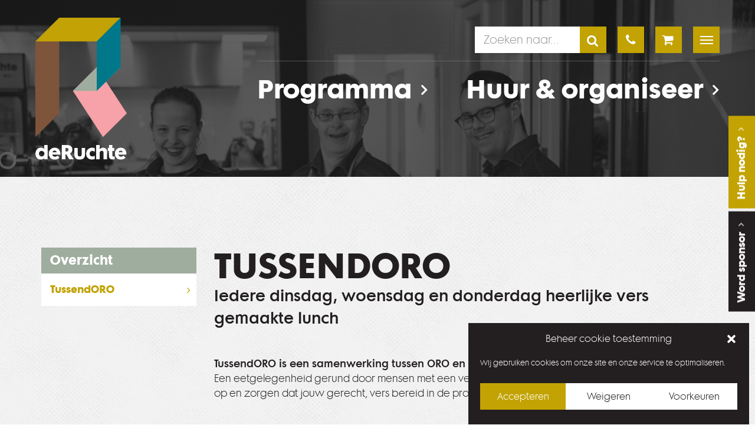

--- FILE ---
content_type: text/html; charset=UTF-8
request_url: https://www.deruchte.nl/eten/oro/
body_size: 20364
content:
<!DOCTYPE html>
<html lang="nl-NL">
  <head>
    <!--
    Ontworpen en ontwikkeld door RenewMyID
    http://www.renewmyid.nl
    085 - 273 59 55
    info@renewmyid.nl
    -->
    <meta charset="utf-8">
<script type="text/javascript">
/* <![CDATA[ */
var gform;gform||(document.addEventListener("gform_main_scripts_loaded",function(){gform.scriptsLoaded=!0}),document.addEventListener("gform/theme/scripts_loaded",function(){gform.themeScriptsLoaded=!0}),window.addEventListener("DOMContentLoaded",function(){gform.domLoaded=!0}),gform={domLoaded:!1,scriptsLoaded:!1,themeScriptsLoaded:!1,isFormEditor:()=>"function"==typeof InitializeEditor,callIfLoaded:function(o){return!(!gform.domLoaded||!gform.scriptsLoaded||!gform.themeScriptsLoaded&&!gform.isFormEditor()||(gform.isFormEditor()&&console.warn("The use of gform.initializeOnLoaded() is deprecated in the form editor context and will be removed in Gravity Forms 3.1."),o(),0))},initializeOnLoaded:function(o){gform.callIfLoaded(o)||(document.addEventListener("gform_main_scripts_loaded",()=>{gform.scriptsLoaded=!0,gform.callIfLoaded(o)}),document.addEventListener("gform/theme/scripts_loaded",()=>{gform.themeScriptsLoaded=!0,gform.callIfLoaded(o)}),window.addEventListener("DOMContentLoaded",()=>{gform.domLoaded=!0,gform.callIfLoaded(o)}))},hooks:{action:{},filter:{}},addAction:function(o,r,e,t){gform.addHook("action",o,r,e,t)},addFilter:function(o,r,e,t){gform.addHook("filter",o,r,e,t)},doAction:function(o){gform.doHook("action",o,arguments)},applyFilters:function(o){return gform.doHook("filter",o,arguments)},removeAction:function(o,r){gform.removeHook("action",o,r)},removeFilter:function(o,r,e){gform.removeHook("filter",o,r,e)},addHook:function(o,r,e,t,n){null==gform.hooks[o][r]&&(gform.hooks[o][r]=[]);var d=gform.hooks[o][r];null==n&&(n=r+"_"+d.length),gform.hooks[o][r].push({tag:n,callable:e,priority:t=null==t?10:t})},doHook:function(r,o,e){var t;if(e=Array.prototype.slice.call(e,1),null!=gform.hooks[r][o]&&((o=gform.hooks[r][o]).sort(function(o,r){return o.priority-r.priority}),o.forEach(function(o){"function"!=typeof(t=o.callable)&&(t=window[t]),"action"==r?t.apply(null,e):e[0]=t.apply(null,e)})),"filter"==r)return e[0]},removeHook:function(o,r,t,n){var e;null!=gform.hooks[o][r]&&(e=(e=gform.hooks[o][r]).filter(function(o,r,e){return!!(null!=n&&n!=o.tag||null!=t&&t!=o.priority)}),gform.hooks[o][r]=e)}});
/* ]]> */
</script>

    <meta http-equiv="X-UA-Compatible" content="IE=edge">
    <meta name="viewport" content="width=device-width, initial-scale=1">
    <link href="https://www.deruchte.nl/wp-content/themes/deruchte/img/favicon.ico" rel="icon" type="image/x-icon" />
    <link href="https://www.deruchte.nl/wp-content/themes/deruchte/css/style.css" rel="stylesheet" />
    <!--[if lt IE 9]>
      <script src="https://oss.maxcdn.com/html5shiv/3.7.2/html5shiv.min.js"></script>
      <script src="https://oss.maxcdn.com/respond/1.4.2/respond.min.js"></script>
    <![endif]-->
    <meta name='robots' content='index, follow, max-image-preview:large, max-snippet:-1, max-video-preview:-1' />
	<style>img:is([sizes="auto" i], [sizes^="auto," i]) { contain-intrinsic-size: 3000px 1500px }</style>
	
<!-- Google Tag Manager for WordPress by gtm4wp.com -->
<script data-cfasync="false" data-pagespeed-no-defer>
	var gtm4wp_datalayer_name = "dataLayer";
	var dataLayer = dataLayer || [];
</script>
<!-- End Google Tag Manager for WordPress by gtm4wp.com -->
	<!-- This site is optimized with the Yoast SEO plugin v26.7 - https://yoast.com/wordpress/plugins/seo/ -->
	<title>Lunchroom ORO - Iedere dinsdag, woensdag &amp; donderdag</title>
	<meta name="description" content="Geniet iedere dinsdag, woensdag en donderdag van een heerlijk versgemaakte lunch! Gemaakt en met liefde en geserveerd door clienten van ORO." />
	<link rel="canonical" href="https://www.deruchte.nl/eten/oro/" />
	<meta property="og:locale" content="nl_NL" />
	<meta property="og:type" content="article" />
	<meta property="og:title" content="Lunchroom ORO - Iedere dinsdag, woensdag &amp; donderdag" />
	<meta property="og:description" content="Geniet iedere dinsdag, woensdag en donderdag van een heerlijk versgemaakte lunch! Gemaakt en met liefde en geserveerd door clienten van ORO." />
	<meta property="og:url" content="https://www.deruchte.nl/eten/oro/" />
	<meta property="og:site_name" content="Theater de Ruchte - Someren" />
	<meta property="article:publisher" content="https://www.facebook.com/deruchte/" />
	<meta property="article:modified_time" content="2025-10-29T10:28:25+00:00" />
	<meta property="og:image" content="https://www.deruchte.nl/wp-content/uploads/2025/04/Lunchkaart-april-2025-aangepast.jpg" />
	<meta property="og:image:width" content="1358" />
	<meta property="og:image:height" content="1920" />
	<meta property="og:image:type" content="image/jpeg" />
	<meta name="twitter:card" content="summary_large_image" />
	<meta name="twitter:label1" content="Geschatte leestijd" />
	<meta name="twitter:data1" content="1 minuut" />
	<script type="application/ld+json" class="yoast-schema-graph">{"@context":"https://schema.org","@graph":[{"@type":"WebPage","@id":"https://www.deruchte.nl/eten/oro/","url":"https://www.deruchte.nl/eten/oro/","name":"Lunchroom ORO - Iedere dinsdag, woensdag & donderdag","isPartOf":{"@id":"https://www.deruchte.nl/#website"},"primaryImageOfPage":{"@id":"https://www.deruchte.nl/eten/oro/#primaryimage"},"image":{"@id":"https://www.deruchte.nl/eten/oro/#primaryimage"},"thumbnailUrl":"https://www.deruchte.nl/wp-content/uploads/2025/04/Lunchkaart-april-2025-aangepast-212x300.jpg","datePublished":"2018-05-03T20:22:01+00:00","dateModified":"2025-10-29T10:28:25+00:00","description":"Geniet iedere dinsdag, woensdag en donderdag van een heerlijk versgemaakte lunch! Gemaakt en met liefde en geserveerd door clienten van ORO.","breadcrumb":{"@id":"https://www.deruchte.nl/eten/oro/#breadcrumb"},"inLanguage":"nl-NL","potentialAction":[{"@type":"ReadAction","target":["https://www.deruchte.nl/eten/oro/"]}]},{"@type":"ImageObject","inLanguage":"nl-NL","@id":"https://www.deruchte.nl/eten/oro/#primaryimage","url":"https://www.deruchte.nl/wp-content/uploads/2025/04/Lunchkaart-april-2025-aangepast.jpg","contentUrl":"https://www.deruchte.nl/wp-content/uploads/2025/04/Lunchkaart-april-2025-aangepast.jpg","width":1358,"height":1920},{"@type":"BreadcrumbList","@id":"https://www.deruchte.nl/eten/oro/#breadcrumb","itemListElement":[{"@type":"ListItem","position":1,"name":"Home","item":"https://www.deruchte.nl/"},{"@type":"ListItem","position":2,"name":"Eten &#038; drinken","item":"https://www.deruchte.nl/eten/"},{"@type":"ListItem","position":3,"name":"TussendORO"}]},{"@type":"WebSite","@id":"https://www.deruchte.nl/#website","url":"https://www.deruchte.nl/","name":"Theater de Ruchte - Someren","description":"Theater de Ruchte","potentialAction":[{"@type":"SearchAction","target":{"@type":"EntryPoint","urlTemplate":"https://www.deruchte.nl/?s={search_term_string}"},"query-input":{"@type":"PropertyValueSpecification","valueRequired":true,"valueName":"search_term_string"}}],"inLanguage":"nl-NL"}]}</script>
	<!-- / Yoast SEO plugin. -->


		<!-- This site uses the Google Analytics by ExactMetrics plugin v8.11.1 - Using Analytics tracking - https://www.exactmetrics.com/ -->
		<!-- Opmerking: ExactMetrics is momenteel niet geconfigureerd op deze site. De site eigenaar moet authenticeren met Google Analytics in de ExactMetrics instellingen scherm. -->
					<!-- No tracking code set -->
				<!-- / Google Analytics by ExactMetrics -->
		<script type="text/javascript">
/* <![CDATA[ */
window._wpemojiSettings = {"baseUrl":"https:\/\/s.w.org\/images\/core\/emoji\/16.0.1\/72x72\/","ext":".png","svgUrl":"https:\/\/s.w.org\/images\/core\/emoji\/16.0.1\/svg\/","svgExt":".svg","source":{"concatemoji":"https:\/\/www.deruchte.nl\/wp-includes\/js\/wp-emoji-release.min.js?ver=9afb5f84db7ff0f38783e3ac01521d2e"}};
/*! This file is auto-generated */
!function(s,n){var o,i,e;function c(e){try{var t={supportTests:e,timestamp:(new Date).valueOf()};sessionStorage.setItem(o,JSON.stringify(t))}catch(e){}}function p(e,t,n){e.clearRect(0,0,e.canvas.width,e.canvas.height),e.fillText(t,0,0);var t=new Uint32Array(e.getImageData(0,0,e.canvas.width,e.canvas.height).data),a=(e.clearRect(0,0,e.canvas.width,e.canvas.height),e.fillText(n,0,0),new Uint32Array(e.getImageData(0,0,e.canvas.width,e.canvas.height).data));return t.every(function(e,t){return e===a[t]})}function u(e,t){e.clearRect(0,0,e.canvas.width,e.canvas.height),e.fillText(t,0,0);for(var n=e.getImageData(16,16,1,1),a=0;a<n.data.length;a++)if(0!==n.data[a])return!1;return!0}function f(e,t,n,a){switch(t){case"flag":return n(e,"\ud83c\udff3\ufe0f\u200d\u26a7\ufe0f","\ud83c\udff3\ufe0f\u200b\u26a7\ufe0f")?!1:!n(e,"\ud83c\udde8\ud83c\uddf6","\ud83c\udde8\u200b\ud83c\uddf6")&&!n(e,"\ud83c\udff4\udb40\udc67\udb40\udc62\udb40\udc65\udb40\udc6e\udb40\udc67\udb40\udc7f","\ud83c\udff4\u200b\udb40\udc67\u200b\udb40\udc62\u200b\udb40\udc65\u200b\udb40\udc6e\u200b\udb40\udc67\u200b\udb40\udc7f");case"emoji":return!a(e,"\ud83e\udedf")}return!1}function g(e,t,n,a){var r="undefined"!=typeof WorkerGlobalScope&&self instanceof WorkerGlobalScope?new OffscreenCanvas(300,150):s.createElement("canvas"),o=r.getContext("2d",{willReadFrequently:!0}),i=(o.textBaseline="top",o.font="600 32px Arial",{});return e.forEach(function(e){i[e]=t(o,e,n,a)}),i}function t(e){var t=s.createElement("script");t.src=e,t.defer=!0,s.head.appendChild(t)}"undefined"!=typeof Promise&&(o="wpEmojiSettingsSupports",i=["flag","emoji"],n.supports={everything:!0,everythingExceptFlag:!0},e=new Promise(function(e){s.addEventListener("DOMContentLoaded",e,{once:!0})}),new Promise(function(t){var n=function(){try{var e=JSON.parse(sessionStorage.getItem(o));if("object"==typeof e&&"number"==typeof e.timestamp&&(new Date).valueOf()<e.timestamp+604800&&"object"==typeof e.supportTests)return e.supportTests}catch(e){}return null}();if(!n){if("undefined"!=typeof Worker&&"undefined"!=typeof OffscreenCanvas&&"undefined"!=typeof URL&&URL.createObjectURL&&"undefined"!=typeof Blob)try{var e="postMessage("+g.toString()+"("+[JSON.stringify(i),f.toString(),p.toString(),u.toString()].join(",")+"));",a=new Blob([e],{type:"text/javascript"}),r=new Worker(URL.createObjectURL(a),{name:"wpTestEmojiSupports"});return void(r.onmessage=function(e){c(n=e.data),r.terminate(),t(n)})}catch(e){}c(n=g(i,f,p,u))}t(n)}).then(function(e){for(var t in e)n.supports[t]=e[t],n.supports.everything=n.supports.everything&&n.supports[t],"flag"!==t&&(n.supports.everythingExceptFlag=n.supports.everythingExceptFlag&&n.supports[t]);n.supports.everythingExceptFlag=n.supports.everythingExceptFlag&&!n.supports.flag,n.DOMReady=!1,n.readyCallback=function(){n.DOMReady=!0}}).then(function(){return e}).then(function(){var e;n.supports.everything||(n.readyCallback(),(e=n.source||{}).concatemoji?t(e.concatemoji):e.wpemoji&&e.twemoji&&(t(e.twemoji),t(e.wpemoji)))}))}((window,document),window._wpemojiSettings);
/* ]]> */
</script>
<style id='wp-emoji-styles-inline-css' type='text/css'>

	img.wp-smiley, img.emoji {
		display: inline !important;
		border: none !important;
		box-shadow: none !important;
		height: 1em !important;
		width: 1em !important;
		margin: 0 0.07em !important;
		vertical-align: -0.1em !important;
		background: none !important;
		padding: 0 !important;
	}
</style>
<link rel='stylesheet' id='wp-block-library-css' href='https://www.deruchte.nl/wp-includes/css/dist/block-library/style.min.css?ver=9afb5f84db7ff0f38783e3ac01521d2e' type='text/css' media='all' />
<style id='classic-theme-styles-inline-css' type='text/css'>
/*! This file is auto-generated */
.wp-block-button__link{color:#fff;background-color:#32373c;border-radius:9999px;box-shadow:none;text-decoration:none;padding:calc(.667em + 2px) calc(1.333em + 2px);font-size:1.125em}.wp-block-file__button{background:#32373c;color:#fff;text-decoration:none}
</style>
<style id='global-styles-inline-css' type='text/css'>
:root{--wp--preset--aspect-ratio--square: 1;--wp--preset--aspect-ratio--4-3: 4/3;--wp--preset--aspect-ratio--3-4: 3/4;--wp--preset--aspect-ratio--3-2: 3/2;--wp--preset--aspect-ratio--2-3: 2/3;--wp--preset--aspect-ratio--16-9: 16/9;--wp--preset--aspect-ratio--9-16: 9/16;--wp--preset--color--black: #000000;--wp--preset--color--cyan-bluish-gray: #abb8c3;--wp--preset--color--white: #ffffff;--wp--preset--color--pale-pink: #f78da7;--wp--preset--color--vivid-red: #cf2e2e;--wp--preset--color--luminous-vivid-orange: #ff6900;--wp--preset--color--luminous-vivid-amber: #fcb900;--wp--preset--color--light-green-cyan: #7bdcb5;--wp--preset--color--vivid-green-cyan: #00d084;--wp--preset--color--pale-cyan-blue: #8ed1fc;--wp--preset--color--vivid-cyan-blue: #0693e3;--wp--preset--color--vivid-purple: #9b51e0;--wp--preset--gradient--vivid-cyan-blue-to-vivid-purple: linear-gradient(135deg,rgba(6,147,227,1) 0%,rgb(155,81,224) 100%);--wp--preset--gradient--light-green-cyan-to-vivid-green-cyan: linear-gradient(135deg,rgb(122,220,180) 0%,rgb(0,208,130) 100%);--wp--preset--gradient--luminous-vivid-amber-to-luminous-vivid-orange: linear-gradient(135deg,rgba(252,185,0,1) 0%,rgba(255,105,0,1) 100%);--wp--preset--gradient--luminous-vivid-orange-to-vivid-red: linear-gradient(135deg,rgba(255,105,0,1) 0%,rgb(207,46,46) 100%);--wp--preset--gradient--very-light-gray-to-cyan-bluish-gray: linear-gradient(135deg,rgb(238,238,238) 0%,rgb(169,184,195) 100%);--wp--preset--gradient--cool-to-warm-spectrum: linear-gradient(135deg,rgb(74,234,220) 0%,rgb(151,120,209) 20%,rgb(207,42,186) 40%,rgb(238,44,130) 60%,rgb(251,105,98) 80%,rgb(254,248,76) 100%);--wp--preset--gradient--blush-light-purple: linear-gradient(135deg,rgb(255,206,236) 0%,rgb(152,150,240) 100%);--wp--preset--gradient--blush-bordeaux: linear-gradient(135deg,rgb(254,205,165) 0%,rgb(254,45,45) 50%,rgb(107,0,62) 100%);--wp--preset--gradient--luminous-dusk: linear-gradient(135deg,rgb(255,203,112) 0%,rgb(199,81,192) 50%,rgb(65,88,208) 100%);--wp--preset--gradient--pale-ocean: linear-gradient(135deg,rgb(255,245,203) 0%,rgb(182,227,212) 50%,rgb(51,167,181) 100%);--wp--preset--gradient--electric-grass: linear-gradient(135deg,rgb(202,248,128) 0%,rgb(113,206,126) 100%);--wp--preset--gradient--midnight: linear-gradient(135deg,rgb(2,3,129) 0%,rgb(40,116,252) 100%);--wp--preset--font-size--small: 13px;--wp--preset--font-size--medium: 20px;--wp--preset--font-size--large: 36px;--wp--preset--font-size--x-large: 42px;--wp--preset--spacing--20: 0.44rem;--wp--preset--spacing--30: 0.67rem;--wp--preset--spacing--40: 1rem;--wp--preset--spacing--50: 1.5rem;--wp--preset--spacing--60: 2.25rem;--wp--preset--spacing--70: 3.38rem;--wp--preset--spacing--80: 5.06rem;--wp--preset--shadow--natural: 6px 6px 9px rgba(0, 0, 0, 0.2);--wp--preset--shadow--deep: 12px 12px 50px rgba(0, 0, 0, 0.4);--wp--preset--shadow--sharp: 6px 6px 0px rgba(0, 0, 0, 0.2);--wp--preset--shadow--outlined: 6px 6px 0px -3px rgba(255, 255, 255, 1), 6px 6px rgba(0, 0, 0, 1);--wp--preset--shadow--crisp: 6px 6px 0px rgba(0, 0, 0, 1);}:where(.is-layout-flex){gap: 0.5em;}:where(.is-layout-grid){gap: 0.5em;}body .is-layout-flex{display: flex;}.is-layout-flex{flex-wrap: wrap;align-items: center;}.is-layout-flex > :is(*, div){margin: 0;}body .is-layout-grid{display: grid;}.is-layout-grid > :is(*, div){margin: 0;}:where(.wp-block-columns.is-layout-flex){gap: 2em;}:where(.wp-block-columns.is-layout-grid){gap: 2em;}:where(.wp-block-post-template.is-layout-flex){gap: 1.25em;}:where(.wp-block-post-template.is-layout-grid){gap: 1.25em;}.has-black-color{color: var(--wp--preset--color--black) !important;}.has-cyan-bluish-gray-color{color: var(--wp--preset--color--cyan-bluish-gray) !important;}.has-white-color{color: var(--wp--preset--color--white) !important;}.has-pale-pink-color{color: var(--wp--preset--color--pale-pink) !important;}.has-vivid-red-color{color: var(--wp--preset--color--vivid-red) !important;}.has-luminous-vivid-orange-color{color: var(--wp--preset--color--luminous-vivid-orange) !important;}.has-luminous-vivid-amber-color{color: var(--wp--preset--color--luminous-vivid-amber) !important;}.has-light-green-cyan-color{color: var(--wp--preset--color--light-green-cyan) !important;}.has-vivid-green-cyan-color{color: var(--wp--preset--color--vivid-green-cyan) !important;}.has-pale-cyan-blue-color{color: var(--wp--preset--color--pale-cyan-blue) !important;}.has-vivid-cyan-blue-color{color: var(--wp--preset--color--vivid-cyan-blue) !important;}.has-vivid-purple-color{color: var(--wp--preset--color--vivid-purple) !important;}.has-black-background-color{background-color: var(--wp--preset--color--black) !important;}.has-cyan-bluish-gray-background-color{background-color: var(--wp--preset--color--cyan-bluish-gray) !important;}.has-white-background-color{background-color: var(--wp--preset--color--white) !important;}.has-pale-pink-background-color{background-color: var(--wp--preset--color--pale-pink) !important;}.has-vivid-red-background-color{background-color: var(--wp--preset--color--vivid-red) !important;}.has-luminous-vivid-orange-background-color{background-color: var(--wp--preset--color--luminous-vivid-orange) !important;}.has-luminous-vivid-amber-background-color{background-color: var(--wp--preset--color--luminous-vivid-amber) !important;}.has-light-green-cyan-background-color{background-color: var(--wp--preset--color--light-green-cyan) !important;}.has-vivid-green-cyan-background-color{background-color: var(--wp--preset--color--vivid-green-cyan) !important;}.has-pale-cyan-blue-background-color{background-color: var(--wp--preset--color--pale-cyan-blue) !important;}.has-vivid-cyan-blue-background-color{background-color: var(--wp--preset--color--vivid-cyan-blue) !important;}.has-vivid-purple-background-color{background-color: var(--wp--preset--color--vivid-purple) !important;}.has-black-border-color{border-color: var(--wp--preset--color--black) !important;}.has-cyan-bluish-gray-border-color{border-color: var(--wp--preset--color--cyan-bluish-gray) !important;}.has-white-border-color{border-color: var(--wp--preset--color--white) !important;}.has-pale-pink-border-color{border-color: var(--wp--preset--color--pale-pink) !important;}.has-vivid-red-border-color{border-color: var(--wp--preset--color--vivid-red) !important;}.has-luminous-vivid-orange-border-color{border-color: var(--wp--preset--color--luminous-vivid-orange) !important;}.has-luminous-vivid-amber-border-color{border-color: var(--wp--preset--color--luminous-vivid-amber) !important;}.has-light-green-cyan-border-color{border-color: var(--wp--preset--color--light-green-cyan) !important;}.has-vivid-green-cyan-border-color{border-color: var(--wp--preset--color--vivid-green-cyan) !important;}.has-pale-cyan-blue-border-color{border-color: var(--wp--preset--color--pale-cyan-blue) !important;}.has-vivid-cyan-blue-border-color{border-color: var(--wp--preset--color--vivid-cyan-blue) !important;}.has-vivid-purple-border-color{border-color: var(--wp--preset--color--vivid-purple) !important;}.has-vivid-cyan-blue-to-vivid-purple-gradient-background{background: var(--wp--preset--gradient--vivid-cyan-blue-to-vivid-purple) !important;}.has-light-green-cyan-to-vivid-green-cyan-gradient-background{background: var(--wp--preset--gradient--light-green-cyan-to-vivid-green-cyan) !important;}.has-luminous-vivid-amber-to-luminous-vivid-orange-gradient-background{background: var(--wp--preset--gradient--luminous-vivid-amber-to-luminous-vivid-orange) !important;}.has-luminous-vivid-orange-to-vivid-red-gradient-background{background: var(--wp--preset--gradient--luminous-vivid-orange-to-vivid-red) !important;}.has-very-light-gray-to-cyan-bluish-gray-gradient-background{background: var(--wp--preset--gradient--very-light-gray-to-cyan-bluish-gray) !important;}.has-cool-to-warm-spectrum-gradient-background{background: var(--wp--preset--gradient--cool-to-warm-spectrum) !important;}.has-blush-light-purple-gradient-background{background: var(--wp--preset--gradient--blush-light-purple) !important;}.has-blush-bordeaux-gradient-background{background: var(--wp--preset--gradient--blush-bordeaux) !important;}.has-luminous-dusk-gradient-background{background: var(--wp--preset--gradient--luminous-dusk) !important;}.has-pale-ocean-gradient-background{background: var(--wp--preset--gradient--pale-ocean) !important;}.has-electric-grass-gradient-background{background: var(--wp--preset--gradient--electric-grass) !important;}.has-midnight-gradient-background{background: var(--wp--preset--gradient--midnight) !important;}.has-small-font-size{font-size: var(--wp--preset--font-size--small) !important;}.has-medium-font-size{font-size: var(--wp--preset--font-size--medium) !important;}.has-large-font-size{font-size: var(--wp--preset--font-size--large) !important;}.has-x-large-font-size{font-size: var(--wp--preset--font-size--x-large) !important;}
:where(.wp-block-post-template.is-layout-flex){gap: 1.25em;}:where(.wp-block-post-template.is-layout-grid){gap: 1.25em;}
:where(.wp-block-columns.is-layout-flex){gap: 2em;}:where(.wp-block-columns.is-layout-grid){gap: 2em;}
:root :where(.wp-block-pullquote){font-size: 1.5em;line-height: 1.6;}
</style>
<link rel='stylesheet' id='cptch_stylesheet-css' href='https://www.deruchte.nl/wp-content/plugins/captcha/css/front_end_style.css?ver=4.4.5' type='text/css' media='all' />
<link rel='stylesheet' id='dashicons-css' href='https://www.deruchte.nl/wp-includes/css/dashicons.min.css?ver=9afb5f84db7ff0f38783e3ac01521d2e' type='text/css' media='all' />
<link rel='stylesheet' id='cptch_desktop_style-css' href='https://www.deruchte.nl/wp-content/plugins/captcha/css/desktop_style.css?ver=4.4.5' type='text/css' media='all' />
<link rel='stylesheet' id='wbz-gform-honeypot-css' href='https://www.deruchte.nl/wp-content/plugins/wbz-plugin/gform-honeypot/css/gform-honeypot.css' type='text/css' media='all' />
<link rel='stylesheet' id='cmplz-general-css' href='https://www.deruchte.nl/wp-content/plugins/complianz-gdpr/assets/css/cookieblocker.min.css?ver=1765907457' type='text/css' media='all' />
<link rel='stylesheet' id='umw-style-aanbod-css' href='https://www.deruchte.nl/wp-content/themes/deruchte/addons/reviews/css/style.css?ver=9afb5f84db7ff0f38783e3ac01521d2e' type='text/css' media='all' />
<link rel='stylesheet' id='flex_css-css' href='https://www.deruchte.nl/wp-content/themes/deruchte/addons/customeditor/css/style.css?ver=9afb5f84db7ff0f38783e3ac01521d2e' type='text/css' media='all' />
<link rel='stylesheet' id='wp-pagenavi-css' href='https://www.deruchte.nl/wp-content/plugins/wp-pagenavi/pagenavi-css.css?ver=2.70' type='text/css' media='all' />
<script type="text/javascript" src="https://www.deruchte.nl/wp-includes/js/jquery/jquery.min.js?ver=3.7.1" id="jquery-core-js"></script>
<script type="text/javascript" src="https://www.deruchte.nl/wp-includes/js/jquery/jquery-migrate.min.js?ver=3.4.1" id="jquery-migrate-js"></script>
<link rel="https://api.w.org/" href="https://www.deruchte.nl/wp-json/" /><link rel="alternate" title="JSON" type="application/json" href="https://www.deruchte.nl/wp-json/wp/v2/pages/984" /><link rel='shortlink' href='https://www.deruchte.nl/?p=984' />
<link rel="alternate" title="oEmbed (JSON)" type="application/json+oembed" href="https://www.deruchte.nl/wp-json/oembed/1.0/embed?url=https%3A%2F%2Fwww.deruchte.nl%2Feten%2Foro%2F" />
<link rel="alternate" title="oEmbed (XML)" type="text/xml+oembed" href="https://www.deruchte.nl/wp-json/oembed/1.0/embed?url=https%3A%2F%2Fwww.deruchte.nl%2Feten%2Foro%2F&#038;format=xml" />
			<style>.cmplz-hidden {
					display: none !important;
				}</style>
<!-- Google Tag Manager for WordPress by gtm4wp.com -->
<!-- GTM Container placement set to automatic -->
<script data-cfasync="false" data-pagespeed-no-defer type="text/javascript">
	var dataLayer_content = {"pagePostType":"page","pagePostType2":"single-page","pagePostAuthor":"De Ruchte"};
	dataLayer.push( dataLayer_content );
</script>
<script data-cfasync="false" data-pagespeed-no-defer type="text/javascript">
(function(w,d,s,l,i){w[l]=w[l]||[];w[l].push({'gtm.start':
new Date().getTime(),event:'gtm.js'});var f=d.getElementsByTagName(s)[0],
j=d.createElement(s),dl=l!='dataLayer'?'&l='+l:'';j.async=true;j.src=
'//www.googletagmanager.com/gtm.js?id='+i+dl;f.parentNode.insertBefore(j,f);
})(window,document,'script','dataLayer','GTM-P9NQDGM2');
</script>
<!-- End Google Tag Manager for WordPress by gtm4wp.com -->
    <!-- Facebook Pixel Code -->
    <script>
    !function(f,b,e,v,n,t,s)
    {if(f.fbq)return;n=f.fbq=function(){n.callMethod?
    n.callMethod.apply(n,arguments):n.queue.push(arguments)};
    if(!f._fbq)f._fbq=n;n.push=n;n.loaded=!0;n.version='2.0';
    n.queue=[];t=b.createElement(e);t.async=!0;
    t.src=v;s=b.getElementsByTagName(e)[0];
    s.parentNode.insertBefore(t,s)}(window,document,'script',
    'https://connect.facebook.net/en_US/fbevents.js');
    fbq('init', '258357231703025');
    fbq('track', 'PageView');
    </script>
    <noscript>
    <img height="1" width="1"
    src="https://www.facebook.com/tr?id=258357231703025&ev=PageView
    &noscript=1"/>
    </noscript>
    <!-- End Facebook Pixel Code -->

    <!-- Google tag (gtag.js) -->
    <script async src="https://www.googletagmanager.com/gtag/js?id=G-WJC7GKK7CX"></script>
    <script>
    window.dataLayer = window.dataLayer || [];
    function gtag(){dataLayer.push(arguments);}
    gtag('js', new Date());

    gtag('config', 'G-WJC7GKK7CX');
    </script>

  </head>
  <body data-rsssl=1 data-cmplz=1 class="wp-singular page-template-default page page-id-984 page-child parent-pageid-316 wp-theme-deruchte">
    
    	<div class="right_btns_wrap hidden-xs hidden-sm visible-md visible-lg">
		<div class="right_btns ">
							<a href="https://www.deruchte.nl/sponsor/" class="popup_btn black">Word sponsor <i class="fa fa-angle-down" aria-hidden="true"></i></a>
							<a href="https://www.deruchte.nl/contact/" class="popup_btn secondary">Hulp nodig? <i class="fa fa-angle-down" aria-hidden="true"></i></a>
					</div>
	</div>

    
    <div class="desk-nav">
  <nav class="navbar">
    <div class="container-fluid">
      <a href="https://www.deruchte.nl" class="logo" title="Theater de Ruchte &#8211; Someren">
        <img src="https://www.deruchte.nl/wp-content/themes/deruchte/img/logo.svg" alt="Theater de Ruchte &#8211; Someren logo" class="img-responsive" width="75" height="117" />
      </a>

      <div class="navbar-header">
        <button type="button" class="collapsed active-sidebar-nav sidebar-nav-btn open" data-target="#main-nav-desk" aria-expanded="false">
          <span></span>
          <span></span>
          <span></span>
          <span></span>
        </button>
      </div>

      <div id="main-nav-desk" class="collapse navbar-collapse">
        <ul class="nav navbar-nav">
                  		        			<li class="menu-item big-menu-item secondary "><a title="Programma" href="https://www.deruchte.nl/programma/">Programma</a></li>
        		        			<li class="menu-item big-menu-item quaternary "><a title="Huur & organiseer" href="https://www.deruchte.nl/huur-organiseer/">Huur & organiseer</a></li>
        		          
          <li class="menu-item menu-item-type-custom menu-item-object-custom menu-item-has-children menu-item-4265 dropdown"><a title="Theaterinformatie" href="#" data-hover="dropdown" class="dropdown-toggle" aria-haspopup="true">Theaterinformatie <span class="caret"></span></a>
<ul role="menu" class=" dropdown-menu">
	<li class="menu-item menu-item-type-post_type menu-item-object-page menu-item-4264"><a title="Bestelinformatie" href="https://www.deruchte.nl/overderuchte/praktische-info/">Bestelinformatie</a></li>
	<li class="menu-item menu-item-type-post_type menu-item-object-page menu-item-5084"><a title="Voordeelpakketten" href="https://www.deruchte.nl/voordeel/">Voordeelpakketten</a></li>
	<li class="menu-item menu-item-type-post_type menu-item-object-page menu-item-4126"><a title="Cadeaubonnen" href="https://www.deruchte.nl/overderuchte/praktische-info/cadeaubonnen/">Cadeaubonnen</a></li>
	<li class="menu-item menu-item-type-post_type menu-item-object-post menu-item-6935"><a title="Doneeractie" href="https://www.deruchte.nl/welkom/">Doneeractie</a></li>
	<li class="menu-item menu-item-type-post_type menu-item-object-page menu-item-4495"><a title="Groepsactiviteit" href="https://www.deruchte.nl/groepsactiviteit/">Groepsactiviteit</a></li>
	<li class="menu-item menu-item-type-post_type menu-item-object-page menu-item-4292"><a title="Ladies Night tips" href="https://www.deruchte.nl/overderuchte/praktische-info/test/">Ladies Night tips</a></li>
	<li class="menu-item menu-item-type-post_type menu-item-object-post menu-item-6728"><a title="Tips van Rick" href="https://www.deruchte.nl/tips-van-rick/">Tips van Rick</a></li>
	<li class="menu-item menu-item-type-post_type menu-item-object-page menu-item-4293"><a title="Mannenavond tips" href="https://www.deruchte.nl/overderuchte/praktische-info/mannenavond/">Mannenavond tips</a></li>
	<li class="menu-item menu-item-type-post_type menu-item-object-page menu-item-6848"><a title="Tip voor de feestdagen" href="https://www.deruchte.nl/feestdagen/">Tip voor de feestdagen</a></li>
</ul>
</li>
<li class="menu-item menu-item-type-custom menu-item-object-custom menu-item-has-children menu-item-4267 dropdown"><a title="Jouw bezoek" href="#" data-hover="dropdown" class="dropdown-toggle" aria-haspopup="true">Jouw bezoek <span class="caret"></span></a>
<ul role="menu" class=" dropdown-menu">
	<li class="menu-item menu-item-type-post_type menu-item-object-page current-page-ancestor current-page-parent menu-item-4123"><a title="Arrangementen" href="https://www.deruchte.nl/eten/">Arrangementen</a></li>
	<li class="menu-item menu-item-type-post_type menu-item-object-page menu-item-4437"><a title="Restaurants in de buurt" href="https://www.deruchte.nl/restaurants-in-de-buurt/">Restaurants in de buurt</a></li>
	<li class="menu-item menu-item-type-post_type menu-item-object-page menu-item-4268"><a title="Route en parkeren" href="https://www.deruchte.nl/contact/">Route en parkeren</a></li>
	<li class="menu-item menu-item-type-post_type menu-item-object-page menu-item-4297"><a title="Horecaprijzen" href="https://www.deruchte.nl/prijslijst/">Horecaprijzen</a></li>
	<li class="menu-item menu-item-type-custom menu-item-object-custom menu-item-6747"><a title="Vergaderarrangementen" href="https://www.deruchte.nl/vergaderarrangementen/">Vergaderarrangementen</a></li>
	<li class="menu-item menu-item-type-post_type menu-item-object-page menu-item-4128"><a title="Huisregelement &amp; huurvoorwaarden" href="https://www.deruchte.nl/tcf-subpagina-3/">Huisregelement &#038; huurvoorwaarden</a></li>
</ul>
</li>
<li class="menu-item menu-item-type-custom menu-item-object-custom current-menu-ancestor current-menu-parent menu-item-has-children menu-item-4133 dropdown"><a title="Overige info" href="#" data-hover="dropdown" class="dropdown-toggle" aria-haspopup="true">Overige info <span class="caret"></span></a>
<ul role="menu" class=" dropdown-menu">
	<li class="menu-item menu-item-type-post_type menu-item-object-page menu-item-4298"><a title="Over de Ruchte" href="https://www.deruchte.nl/overderuchte/">Over de Ruchte</a></li>
	<li class="menu-item menu-item-type-post_type menu-item-object-page current-menu-item page_item page-item-984 current_page_item menu-item-4266 active"><a title="Lunchroom TussendORO" href="https://www.deruchte.nl/eten/oro/">Lunchroom TussendORO</a></li>
	<li class="menu-item menu-item-type-post_type menu-item-object-page menu-item-4129"><a title="Vacatures" href="https://www.deruchte.nl/overderuchte/vacatures/">Vacatures</a></li>
	<li class="menu-item menu-item-type-post_type_archive menu-item-object-review menu-item-4329"><a title="Reviews" href="https://www.deruchte.nl/reviews/">Reviews</a></li>
	<li class="menu-item menu-item-type-post_type menu-item-object-page menu-item-4121"><a title="Cursussen in de Ruchte" href="https://www.deruchte.nl/overderuchte/cursussen/">Cursussen in de Ruchte</a></li>
	<li class="menu-item menu-item-type-post_type menu-item-object-page menu-item-4124"><a title="Bedrijven in de Ruchte" href="https://www.deruchte.nl/overderuchte/instellingen/">Bedrijven in de Ruchte</a></li>
	<li class="menu-item menu-item-type-post_type menu-item-object-page menu-item-4125"><a title="Verenigingen in de Ruchte" href="https://www.deruchte.nl/overderuchte/verenigingen/">Verenigingen in de Ruchte</a></li>
	<li class="menu-item menu-item-type-post_type menu-item-object-page menu-item-4127"><a title="Leuk om te weten!" href="https://www.deruchte.nl/overderuchte/leuk-om-te-weten/">Leuk om te weten!</a></li>
	<li class="menu-item menu-item-type-post_type menu-item-object-page menu-item-4120"><a title="Nieuws" href="https://www.deruchte.nl/nieuws/">Nieuws</a></li>
	<li class="menu-item menu-item-type-post_type menu-item-object-page menu-item-4328"><a title="Regelement en huurvoorwaarden" href="https://www.deruchte.nl/tcf-subpagina-3/">Regelement en huurvoorwaarden</a></li>
</ul>
</li>
<li class="menu-item menu-item-type-post_type menu-item-object-page menu-item-4115"><a title="Veelgestelde vragen" href="https://www.deruchte.nl/overderuchte/veelgestelde-vragen/">Veelgestelde vragen</a></li>
<li class="menu-item menu-item-type-post_type menu-item-object-page menu-item-33"><a title="Contact" href="https://www.deruchte.nl/contact/">Contact</a></li>
        </ul>
        
          <ul class="nav navbar-nav nav_pijlers hidden-md hidden-lg">
                          <li class="pageid318 secondary "><a href="https://www.deruchte.nl/programma/">Programma</a></li>
                          <li class="pageid4142 quaternary "><a href="https://www.deruchte.nl/huur-organiseer/">Huur &#038; organiseer</a></li>
                      </ul>

              </div>

    </div>
  </nav>
</div>

    <div id="site_wrap">

      <div class="header_bar">
        <section id="searchbar" class="search-bar">
  <div class="container">
    <div class="row">
      <div class="col-lg-12 text-center">
        <div class="topbar">
          <ul class="topbar_btns m-0 p-0">
            <li class="search">
              <form role="search" method="get" class="searchbar" action="https://www.deruchte.nl/zoeken/">
                <div class="form-group">
                  <input type="text" size="18" class="form-control" placeholder="Zoeken naar..." value="" name="s">
                </div>
                <button type="submit" id="search_btn" class="btn"><i class="fa fa-search" aria-hidden="true"></i></button>
              </form>
              <!-- <a id="search_btn" href="#searchModal"><i class="fa fa-search" aria-hidden="true"></i></a> -->
            </li>
          </ul>
        </div>
      </div>
    </div>
  </div>
</section>

        <div class="container-fluid">
          <div class="row">
            <div class="col-md-2">
              <a href="https://www.deruchte.nl" class="logo" title="Theater de Ruchte &#8211; Someren">
                <img src="https://www.deruchte.nl/wp-content/themes/deruchte/img/logo.svg" alt="Theater de Ruchte &#8211; Someren logo" class="img-responsive" width="155" height="241" />
              </a>
            </div>
            <div class="col-md-10">
              <div class="topbar">
                <ul class="topbar_btns">
                  <li class="search">
                    <form role="search" method="get" class="searchbar" action="https://www.deruchte.nl/zoeken/">
                    	<div class="form-group">
                    		<input type="text" size="18" class="form-control" placeholder="Zoeken naar..." value="" name="s">
                    	</div>
                    	<button type="submit" id="search_btn" class="btn"><i class="fa fa-search" aria-hidden="true"></i></button>
                    </form>
                    <!-- <a id="search_btn" href="#searchModal"><i class="fa fa-search" aria-hidden="true"></i></a> -->
                  </li>
                  <li class="d-lg-none search-btn-mobile"><a id="search_btn2" href="#searchbar"><i class="fa fa-search" aria-hidden="true"></i></a></li>
                                      <li class="header-phone"><a target="_blank" href="tel:+31493441144"><i class="fa fa-phone" aria-hidden="true"></i></a></li>
                                    <li><a target="_blank" href="https://apps.ticketmatic.com/widgets/deruchte/basket?accesskey=429b7acff5f85844b21d7fa7&edit=yes&flow=checkout&l=NL&oncompletion=orderdetail&reservemoretickets=no&returnurl=https%3A%2F%2Fderuchte.nl%2F&signature=262891fbf74f9ee347348d3fbbc68e5bdc2bd3bcc4a3cb1f1b6872a2dbad5963&skinid=10000"><i class="fa fa-shopping-cart" aria-hidden="true"></i></a></li>
                  <li class="search">
                    <button type="button" class="collapsed desk-menu sidebar-nav-btn" data-target="#main-nav-desk" aria-expanded="false">
                      <span></span>
                      <span></span>
                      <span></span>
                      <span></span>
                    </button>
                  </li>
                </ul>
                <div class="main_navigation">
  <nav class="navbar">
    <div class="container-fluid">

      <div class="navbar-header">
        <button type="button" class="navbar-toggle collapsed nav-icon desk-menu sidebar-nav-btn" data-toggle="collapse" data-target="#main-nav-desk" aria-expanded="false">
          <span></span>
          <span></span>
          <span></span>
          <span></span>
        </button>
      </div>

      <div id="main-nav" class="collapse navbar-collapse">
      	<ul class="nav navbar-nav nav_search hidden-md hidden-lg">
      		<form role="search" method="get" class="searchbar" action="https://www.deruchte.nl/zoeken/">
	<div class="form-group">
		<input type="text" size="18" class="form-control" placeholder="Zoeken naar..." value="" name="s">
	</div>
	<button type="submit" class="btn"><i class="fa fa-search" aria-hidden="true"></i></button>
</form>
      	</ul>
        <ul class="nav navbar-nav">
          <li class="menu-item menu-item-type-custom menu-item-object-custom menu-item-has-children menu-item-4265 dropdown"><a title="Theaterinformatie" href="#" data-hover="dropdown" class="dropdown-toggle" aria-haspopup="true">Theaterinformatie <span class="caret"></span></a>
<ul role="menu" class=" dropdown-menu">
	<li class="menu-item menu-item-type-post_type menu-item-object-page menu-item-4264"><a title="Bestelinformatie" href="https://www.deruchte.nl/overderuchte/praktische-info/">Bestelinformatie</a></li>
	<li class="menu-item menu-item-type-post_type menu-item-object-page menu-item-5084"><a title="Voordeelpakketten" href="https://www.deruchte.nl/voordeel/">Voordeelpakketten</a></li>
	<li class="menu-item menu-item-type-post_type menu-item-object-page menu-item-4126"><a title="Cadeaubonnen" href="https://www.deruchte.nl/overderuchte/praktische-info/cadeaubonnen/">Cadeaubonnen</a></li>
	<li class="menu-item menu-item-type-post_type menu-item-object-post menu-item-6935"><a title="Doneeractie" href="https://www.deruchte.nl/welkom/">Doneeractie</a></li>
	<li class="menu-item menu-item-type-post_type menu-item-object-page menu-item-4495"><a title="Groepsactiviteit" href="https://www.deruchte.nl/groepsactiviteit/">Groepsactiviteit</a></li>
	<li class="menu-item menu-item-type-post_type menu-item-object-page menu-item-4292"><a title="Ladies Night tips" href="https://www.deruchte.nl/overderuchte/praktische-info/test/">Ladies Night tips</a></li>
	<li class="menu-item menu-item-type-post_type menu-item-object-post menu-item-6728"><a title="Tips van Rick" href="https://www.deruchte.nl/tips-van-rick/">Tips van Rick</a></li>
	<li class="menu-item menu-item-type-post_type menu-item-object-page menu-item-4293"><a title="Mannenavond tips" href="https://www.deruchte.nl/overderuchte/praktische-info/mannenavond/">Mannenavond tips</a></li>
	<li class="menu-item menu-item-type-post_type menu-item-object-page menu-item-6848"><a title="Tip voor de feestdagen" href="https://www.deruchte.nl/feestdagen/">Tip voor de feestdagen</a></li>
</ul>
</li>
<li class="menu-item menu-item-type-custom menu-item-object-custom menu-item-has-children menu-item-4267 dropdown"><a title="Jouw bezoek" href="#" data-hover="dropdown" class="dropdown-toggle" aria-haspopup="true">Jouw bezoek <span class="caret"></span></a>
<ul role="menu" class=" dropdown-menu">
	<li class="menu-item menu-item-type-post_type menu-item-object-page current-page-ancestor current-page-parent menu-item-4123"><a title="Arrangementen" href="https://www.deruchte.nl/eten/">Arrangementen</a></li>
	<li class="menu-item menu-item-type-post_type menu-item-object-page menu-item-4437"><a title="Restaurants in de buurt" href="https://www.deruchte.nl/restaurants-in-de-buurt/">Restaurants in de buurt</a></li>
	<li class="menu-item menu-item-type-post_type menu-item-object-page menu-item-4268"><a title="Route en parkeren" href="https://www.deruchte.nl/contact/">Route en parkeren</a></li>
	<li class="menu-item menu-item-type-post_type menu-item-object-page menu-item-4297"><a title="Horecaprijzen" href="https://www.deruchte.nl/prijslijst/">Horecaprijzen</a></li>
	<li class="menu-item menu-item-type-custom menu-item-object-custom menu-item-6747"><a title="Vergaderarrangementen" href="https://www.deruchte.nl/vergaderarrangementen/">Vergaderarrangementen</a></li>
	<li class="menu-item menu-item-type-post_type menu-item-object-page menu-item-4128"><a title="Huisregelement &amp; huurvoorwaarden" href="https://www.deruchte.nl/tcf-subpagina-3/">Huisregelement &#038; huurvoorwaarden</a></li>
</ul>
</li>
<li class="menu-item menu-item-type-custom menu-item-object-custom current-menu-ancestor current-menu-parent menu-item-has-children menu-item-4133 dropdown"><a title="Overige info" href="#" data-hover="dropdown" class="dropdown-toggle" aria-haspopup="true">Overige info <span class="caret"></span></a>
<ul role="menu" class=" dropdown-menu">
	<li class="menu-item menu-item-type-post_type menu-item-object-page menu-item-4298"><a title="Over de Ruchte" href="https://www.deruchte.nl/overderuchte/">Over de Ruchte</a></li>
	<li class="menu-item menu-item-type-post_type menu-item-object-page current-menu-item page_item page-item-984 current_page_item menu-item-4266 active"><a title="Lunchroom TussendORO" href="https://www.deruchte.nl/eten/oro/">Lunchroom TussendORO</a></li>
	<li class="menu-item menu-item-type-post_type menu-item-object-page menu-item-4129"><a title="Vacatures" href="https://www.deruchte.nl/overderuchte/vacatures/">Vacatures</a></li>
	<li class="menu-item menu-item-type-post_type_archive menu-item-object-review menu-item-4329"><a title="Reviews" href="https://www.deruchte.nl/reviews/">Reviews</a></li>
	<li class="menu-item menu-item-type-post_type menu-item-object-page menu-item-4121"><a title="Cursussen in de Ruchte" href="https://www.deruchte.nl/overderuchte/cursussen/">Cursussen in de Ruchte</a></li>
	<li class="menu-item menu-item-type-post_type menu-item-object-page menu-item-4124"><a title="Bedrijven in de Ruchte" href="https://www.deruchte.nl/overderuchte/instellingen/">Bedrijven in de Ruchte</a></li>
	<li class="menu-item menu-item-type-post_type menu-item-object-page menu-item-4125"><a title="Verenigingen in de Ruchte" href="https://www.deruchte.nl/overderuchte/verenigingen/">Verenigingen in de Ruchte</a></li>
	<li class="menu-item menu-item-type-post_type menu-item-object-page menu-item-4127"><a title="Leuk om te weten!" href="https://www.deruchte.nl/overderuchte/leuk-om-te-weten/">Leuk om te weten!</a></li>
	<li class="menu-item menu-item-type-post_type menu-item-object-page menu-item-4120"><a title="Nieuws" href="https://www.deruchte.nl/nieuws/">Nieuws</a></li>
	<li class="menu-item menu-item-type-post_type menu-item-object-page menu-item-4328"><a title="Regelement en huurvoorwaarden" href="https://www.deruchte.nl/tcf-subpagina-3/">Regelement en huurvoorwaarden</a></li>
</ul>
</li>
<li class="menu-item menu-item-type-post_type menu-item-object-page menu-item-4115"><a title="Veelgestelde vragen" href="https://www.deruchte.nl/overderuchte/veelgestelde-vragen/">Veelgestelde vragen</a></li>
<li class="menu-item menu-item-type-post_type menu-item-object-page menu-item-33"><a title="Contact" href="https://www.deruchte.nl/contact/">Contact</a></li>
        </ul>
        
          <ul class="nav navbar-nav nav_pijlers hidden-md hidden-lg">
                          <li class="pageid318 secondary "><a href="https://www.deruchte.nl/programma/">Programma</a></li>
                          <li class="pageid4142 quaternary "><a href="https://www.deruchte.nl/huur-organiseer/">Huur &#038; organiseer</a></li>
                      </ul>

              </div>

    </div>
  </nav>
</div>
              </div>
              <div class="pijler_wrap">
                	<ul class="pijlers">
					<li class="secondary "><a href="https://www.deruchte.nl/programma/">Programma<i class="far fa-chevron-right"></i></a></li>
					<li class="quaternary "><a href="https://www.deruchte.nl/huur-organiseer/">Huur & organiseer<i class="far fa-chevron-right"></i></a></li>
			</ul>
              </div>
            </div>
          </div>
        </div>
      </div>

      
<div class="banner_wrap">
	<div class="banner" style="background-position: top; background-image:url('https://www.deruchte.nl/wp-content/uploads/2021/12/1F3A3665.jpg')"></div>
</div>
    
	
	<div class="section main_content user">
		<div class="container">
			<div class="row">
					
		
						<div class="col-md-4 col-md-pull-8 col-lg-3 col-lg-pull-9 d-block d-lg-none mb-30">
				<div class="subpages">
					<a href="#" class="overzicht-btn"><h4 class="overzicht-titel">Overzicht<span class="toggle-arrow"><i class="far fa-plus"></i></span></h4></a>

					<ul class="overzicht-content">
						<li class="active"><a href="https://www.deruchte.nl/eten/oro/">TussendORO</a></li>					</ul>
				</div>
			</div>

					
		<div class="col-md-8 col-md-push-4 col-lg-9 col-lg-push-3">
			<div class="intro">
				<h1>TussendORO</h1>
									<p>Iedere dinsdag, woensdag en donderdag heerlijke vers gemaakte lunch</p>
							</div>

			<p><strong>TussendORO is een samenwerking tussen ORO en de Ruchte.<br />
</strong>Een eetgelegenheid gerund door mensen met een verstandelijke beperking. Zij nemen jouw bestelling op en zorgen dat jouw gerecht, vers bereid in de professionele keuken, bij jou op tafel komt.</p>
<p>&nbsp;</p>
<hr />
<h2>Reserveren</h2>
<p>Een reservering is gewenst, maar niet meer verplicht. We ontvangen een reservering wel graag uiterlijk 48 uur van tevoren via: 06-53942321 of via mail naar tussendoro@oro.nl</p>
<p>&nbsp;</p>
<h2>Lunchkaart</h2>
<p><img fetchpriority="high" decoding="async" class="alignnone wp-image-7017" src="https://www.deruchte.nl/wp-content/uploads/2025/04/Lunchkaart-april-2025-aangepast-212x300.jpg" alt="" width="300" height="424" srcset="https://www.deruchte.nl/wp-content/uploads/2025/04/Lunchkaart-april-2025-aangepast-212x300.jpg 212w, https://www.deruchte.nl/wp-content/uploads/2025/04/Lunchkaart-april-2025-aangepast-724x1024.jpg 724w, https://www.deruchte.nl/wp-content/uploads/2025/04/Lunchkaart-april-2025-aangepast-768x1086.jpg 768w, https://www.deruchte.nl/wp-content/uploads/2025/04/Lunchkaart-april-2025-aangepast-1086x1536.jpg 1086w, https://www.deruchte.nl/wp-content/uploads/2025/04/Lunchkaart-april-2025-aangepast.jpg 1358w" sizes="(max-width: 300px) 100vw, 300px" /> <img decoding="async" class="alignnone wp-image-7018" src="https://www.deruchte.nl/wp-content/uploads/2025/04/Lunch-en-zo-salades_april-2025-212x300.jpg" alt="" width="300" height="424" srcset="https://www.deruchte.nl/wp-content/uploads/2025/04/Lunch-en-zo-salades_april-2025-212x300.jpg 212w, https://www.deruchte.nl/wp-content/uploads/2025/04/Lunch-en-zo-salades_april-2025-724x1024.jpg 724w, https://www.deruchte.nl/wp-content/uploads/2025/04/Lunch-en-zo-salades_april-2025-768x1086.jpg 768w, https://www.deruchte.nl/wp-content/uploads/2025/04/Lunch-en-zo-salades_april-2025-1086x1536.jpg 1086w, https://www.deruchte.nl/wp-content/uploads/2025/04/Lunch-en-zo-salades_april-2025.jpg 1358w" sizes="(max-width: 300px) 100vw, 300px" /></p>
<p>Tot ziens bij TussendORO!</p>

			

			
			<div class="flexible_content">
	



	<div class="flex_gallery_content flex_item flex_spacing">
		<div class="row">
			<div class="col-xs-12">
				<div class="flex_gallery_content_inner">
									    <ul>
			        		            <li>
	                <a class="fancybox" data-fancybox="group" href="https://www.deruchte.nl/wp-content/uploads/2021/12/1F3A3665-1024x683.jpg" data-caption="ORO lunchen">
	                  <img class="img-responsive" src="https://www.deruchte.nl/wp-content/uploads/2021/12/1F3A3665-360x360.jpg" alt="ORO lunchen" />
	                </a>
		            </li>
			        		            <li>
	                <a class="fancybox" data-fancybox="group" href="https://www.deruchte.nl/wp-content/uploads/2018/11/DSC_2794-1024x576.jpg" data-caption="Lunchen in Someren">
	                  <img class="img-responsive" src="https://www.deruchte.nl/wp-content/uploads/2018/11/DSC_2794-360x360.jpg" alt="Lunchen in Someren" />
	                </a>
		            </li>
			        		            <li>
	                <a class="fancybox" data-fancybox="group" href="https://www.deruchte.nl/wp-content/uploads/2018/11/DSC_2786-1024x576.jpg" data-caption="Lunchen in Someren">
	                  <img class="img-responsive" src="https://www.deruchte.nl/wp-content/uploads/2018/11/DSC_2786-360x360.jpg" alt="Lunchen in Someren" />
	                </a>
		            </li>
			        				    </ul>
									</div>
			</div>
		</div>
	</div>
</div>
						
					</div>

		
						<div class="col-md-4 col-md-pull-8 col-lg-3 col-lg-pull-9 d-none d-lg-block">
				<div class="subpages">
					<h4>Overzicht</h4>

					<ul>
						<li class="active"><a href="https://www.deruchte.nl/eten/oro/">TussendORO</a></li>					</ul>
				</div>
			</div>

					
				</div>
		</div>
	</div>

			
<div class="section highlight ctablok" style="background-image: url('https://www.deruchte.nl/wp-content/uploads/2018/05/download-2.jpeg');">
	<div class="overlay tertiary"></div>
	<div class="forward">
		<div class="container">
			<div class="row">
				<div class="col-md-5">
					<div class="title secondary">
						<span>Heb je vragen?</span>
						<h2 class="h1">Neem contact op!</h2>
					</div>
					<p>Heb je vragen of wil je een afspraak maken? Stuur ons een bericht of neem telefonisch contact met ons op</p>

											<p><a href="tel:+31493441144" class="phone"><i class="fa fa-phone"></i> 0493-44 11 44</a></p>
									</div>
				<div class="col-md-6 col-md-offset-1">
					<div class="nolabels">
						
                <div class='gf_browser_chrome gform_wrapper gform_legacy_markup_wrapper gform-theme--no-framework' data-form-theme='legacy' data-form-index='0' id='gform_wrapper_2' ><div id='gf_2' class='gform_anchor' tabindex='-1'></div><form method='post' enctype='multipart/form-data' target='gform_ajax_frame_2' id='gform_2'  action='/eten/oro/#gf_2' data-formid='2' novalidate>
                        <div class='gform-body gform_body'><ul id='gform_fields_2' class='gform_fields top_label form_sublabel_below description_below validation_below'><li id="field_2_8" class="gfield gfield--type-honeypot gform_validation_container field_sublabel_below gfield--has-description field_description_below field_validation_below gfield_visibility_visible"  ><label class='gfield_label gform-field-label' for='input_2_8'>Name</label><div class='ginput_container'><input name='input_8' id='input_2_8' type='text' value='' autocomplete='new-password'/></div><div class='gfield_description' id='gfield_description_2_8'>Dit veld is bedoeld voor validatiedoeleinden en moet niet worden gewijzigd.</div></li><li id="field_2_1" class="gfield gfield--type-text gfield--input-type-text gfield_contains_required field_sublabel_below gfield--no-description field_description_below field_validation_below gfield_visibility_visible"  ><label class='gfield_label gform-field-label' for='input_2_1'>Naam / bedrijfsnaam<span class="gfield_required"><span class="gfield_required gfield_required_asterisk">*</span></span></label><div class='ginput_container ginput_container_text'><input name='input_1' id='input_2_1' type='text' value='' class='medium'   tabindex='10' placeholder='Naam / bedrijfsnaam *' aria-required="true" aria-invalid="false"   /></div></li><li id="field_2_5" class="gfield gfield--type-email gfield--input-type-email gf_left_half gfield_contains_required field_sublabel_below gfield--no-description field_description_below field_validation_below gfield_visibility_visible"  ><label class='gfield_label gform-field-label' for='input_2_5'>E-mailadres<span class="gfield_required"><span class="gfield_required gfield_required_asterisk">*</span></span></label><div class='ginput_container ginput_container_email'>
                            <input name='input_5' id='input_2_5' type='email' value='' class='medium' tabindex='11'  placeholder='E-mailadres *' aria-required="true" aria-invalid="false"  />
                        </div></li><li id="field_2_3" class="gfield gfield--type-phone gfield--input-type-phone gf_right_half field_sublabel_below gfield--no-description field_description_below field_validation_below gfield_visibility_visible"  ><label class='gfield_label gform-field-label' for='input_2_3'>Telefoon</label><div class='ginput_container ginput_container_phone'><input name='input_3' id='input_2_3' type='tel' value='' class='medium' tabindex='12' placeholder='Telefoon'  aria-invalid="false"   /></div></li><li id="field_2_4" class="gfield gfield--type-textarea gfield--input-type-textarea field_sublabel_below gfield--no-description field_description_below field_validation_below gfield_visibility_visible"  ><label class='gfield_label gform-field-label' for='input_2_4'>Bericht</label><div class='ginput_container ginput_container_textarea'><textarea name='input_4' id='input_2_4' class='textarea medium' tabindex='13'   placeholder='Bericht'  aria-invalid="false"   rows='10' cols='50'></textarea></div></li><li id="field_2_7" class="gfield gfield--type-turnstile gfield--input-type-turnstile gfield--width-full field_sublabel_below gfield--no-description field_description_below field_validation_below gfield_visibility_visible"  ><div class='ginput_container ginput_container_turnstile'><div class="cf-turnstile" id="cf-turnstile_2" data-js-turnstile data-response-field-name="cf-turnstile-response_2" data-theme="auto" data-sitekey="0x4AAAAAACCMaxXyL789NNAb"></div></div></li><li id="field_2_6" class="gfield gfield--type-hidden gfield--input-type-hidden gform_hidden field_sublabel_below gfield--no-description field_description_below field_validation_below gfield_visibility_visible"  ><div class='ginput_container ginput_container_text'><input name='input_6' id='input_2_6' type='hidden' class='gform_hidden'  aria-invalid="false" value='TussendORO' /></div></li></ul></div>
        <div class='gform-footer gform_footer top_label'> <input type="submit" id="gform_submit_button_2" class="gform_button button btns black" onclick="gform.submission.handleButtonClick(this);" data-submission-type="submit" value="Verzenden" tabindex="14"> <input type='hidden' name='gform_ajax' value='form_id=2&amp;title=&amp;description=&amp;tabindex=10&amp;theme=legacy&amp;styles=[]&amp;hash=28df1e15d0f8377d74e99fa52509af77' />
            <input type='hidden' class='gform_hidden' name='gform_submission_method' data-js='gform_submission_method_2' value='iframe' />
            <input type='hidden' class='gform_hidden' name='gform_theme' data-js='gform_theme_2' id='gform_theme_2' value='legacy' />
            <input type='hidden' class='gform_hidden' name='gform_style_settings' data-js='gform_style_settings_2' id='gform_style_settings_2' value='[]' />
            <input type='hidden' class='gform_hidden' name='is_submit_2' value='1' />
            <input type='hidden' class='gform_hidden' name='gform_submit' value='2' />
            
            <input type='hidden' class='gform_hidden' name='gform_unique_id' value='' />
            <input type='hidden' class='gform_hidden' name='state_2' value='WyJbXSIsImQxOGI5MGIzZmI4MmUzZmZlZTAwMzBlMTNmN2U3NTJhIl0=' />
            <input type='hidden' autocomplete='off' class='gform_hidden' name='gform_target_page_number_2' id='gform_target_page_number_2' value='0' />
            <input type='hidden' autocomplete='off' class='gform_hidden' name='gform_source_page_number_2' id='gform_source_page_number_2' value='1' />
            <input type='hidden' name='gform_field_values' value='' />
            
        </div>
                        </form>
                        </div>
		                <iframe style='display:none;width:0px;height:0px;' src='about:blank' name='gform_ajax_frame_2' id='gform_ajax_frame_2' title='Dit iframe bevat de vereiste logica om Ajax aangedreven Gravity Forms te verwerken.'></iframe>
		                <script type="text/javascript">
/* <![CDATA[ */
 gform.initializeOnLoaded( function() {gformInitSpinner( 2, 'https://www.deruchte.nl/wp-content/plugins/gravityforms/images/spinner.svg', true );jQuery('#gform_ajax_frame_2').on('load',function(){var contents = jQuery(this).contents().find('*').html();var is_postback = contents.indexOf('GF_AJAX_POSTBACK') >= 0;if(!is_postback){return;}var form_content = jQuery(this).contents().find('#gform_wrapper_2');var is_confirmation = jQuery(this).contents().find('#gform_confirmation_wrapper_2').length > 0;var is_redirect = contents.indexOf('gformRedirect(){') >= 0;var is_form = form_content.length > 0 && ! is_redirect && ! is_confirmation;var mt = parseInt(jQuery('html').css('margin-top'), 10) + parseInt(jQuery('body').css('margin-top'), 10) + 100;if(is_form){jQuery('#gform_wrapper_2').html(form_content.html());if(form_content.hasClass('gform_validation_error')){jQuery('#gform_wrapper_2').addClass('gform_validation_error');} else {jQuery('#gform_wrapper_2').removeClass('gform_validation_error');}setTimeout( function() { /* delay the scroll by 50 milliseconds to fix a bug in chrome */ jQuery(document).scrollTop(jQuery('#gform_wrapper_2').offset().top - mt); }, 50 );if(window['gformInitDatepicker']) {gformInitDatepicker();}if(window['gformInitPriceFields']) {gformInitPriceFields();}var current_page = jQuery('#gform_source_page_number_2').val();gformInitSpinner( 2, 'https://www.deruchte.nl/wp-content/plugins/gravityforms/images/spinner.svg', true );jQuery(document).trigger('gform_page_loaded', [2, current_page]);window['gf_submitting_2'] = false;}else if(!is_redirect){var confirmation_content = jQuery(this).contents().find('.GF_AJAX_POSTBACK').html();if(!confirmation_content){confirmation_content = contents;}jQuery('#gform_wrapper_2').replaceWith(confirmation_content);jQuery(document).scrollTop(jQuery('#gf_2').offset().top - mt);jQuery(document).trigger('gform_confirmation_loaded', [2]);window['gf_submitting_2'] = false;wp.a11y.speak(jQuery('#gform_confirmation_message_2').text());}else{jQuery('#gform_2').append(contents);if(window['gformRedirect']) {gformRedirect();}}jQuery(document).trigger("gform_pre_post_render", [{ formId: "2", currentPage: "current_page", abort: function() { this.preventDefault(); } }]);        if (event && event.defaultPrevented) {                return;        }        const gformWrapperDiv = document.getElementById( "gform_wrapper_2" );        if ( gformWrapperDiv ) {            const visibilitySpan = document.createElement( "span" );            visibilitySpan.id = "gform_visibility_test_2";            gformWrapperDiv.insertAdjacentElement( "afterend", visibilitySpan );        }        const visibilityTestDiv = document.getElementById( "gform_visibility_test_2" );        let postRenderFired = false;        function triggerPostRender() {            if ( postRenderFired ) {                return;            }            postRenderFired = true;            gform.core.triggerPostRenderEvents( 2, current_page );            if ( visibilityTestDiv ) {                visibilityTestDiv.parentNode.removeChild( visibilityTestDiv );            }        }        function debounce( func, wait, immediate ) {            var timeout;            return function() {                var context = this, args = arguments;                var later = function() {                    timeout = null;                    if ( !immediate ) func.apply( context, args );                };                var callNow = immediate && !timeout;                clearTimeout( timeout );                timeout = setTimeout( later, wait );                if ( callNow ) func.apply( context, args );            };        }        const debouncedTriggerPostRender = debounce( function() {            triggerPostRender();        }, 200 );        if ( visibilityTestDiv && visibilityTestDiv.offsetParent === null ) {            const observer = new MutationObserver( ( mutations ) => {                mutations.forEach( ( mutation ) => {                    if ( mutation.type === 'attributes' && visibilityTestDiv.offsetParent !== null ) {                        debouncedTriggerPostRender();                        observer.disconnect();                    }                });            });            observer.observe( document.body, {                attributes: true,                childList: false,                subtree: true,                attributeFilter: [ 'style', 'class' ],            });        } else {            triggerPostRender();        }    } );} ); 
/* ]]> */
</script>
					</div>
				</div>
			</div>
		</div>
	</div>
</div>	      <div class="section news_social">
	<div class="container">
		<div class="row">
			<div class="col-md-6 newsletter_col">
				<div class="title secondary">
					<h2 class="h1"><span>Mis geen enkele update over ons programma</span> Meld je aan voor onze mailing</h2>
				</div>
				<p>We houden je maandelijks op de hoogte van ons theaterprogramma.</p>

				<div>
				        
    <form method="post" class="nieuwsbriefform">
    	<ul class="row">
    		<li class="col-md-6">
    			<label>Naam *</label>
    			<input type="text" name="fields[name]" placeholder="Naam" value="" required>
    		</li>
    		<li class="col-md-6">
    			<label>E-mailadres *</label>
    			<input type="email" name="fields[email]" placeholder="E-mailadres" value="" required>
    		</li>
    		<li class="col-md-12 nieuwsbrieflists"><label><input type="checkbox" name="groups[]" value="232">Alles</label><label><input type="checkbox" name="groups[]" value="10">Cabaret</label><label><input type="checkbox" name="groups[]" value="11">Concerten</label><label><input type="checkbox" name="groups[]" value="210">Familie</label><label><input type="checkbox" name="groups[]" value="249">Film</label><label><input type="checkbox" name="groups[]" value="17">Muziektheater</label><label><input type="checkbox" name="groups[]" value="19">Toneel</label><label><input type="checkbox" name="groups[]" value="29">Zakelijke evenementen</label>
    		</li>
    		<li class="col-md-12" style="display: none;">
    			<label>E-mailadres</label>
    			<input type="text" name="fields[e-mailadress]" placeholder="E-mailadres" value="">
    		</li>
    	</ul>
        <input type="submit" name="subscribeNewsletter" class="btns black" value="Aanmelden">
    </form>				</div>
			</div>
			<div class="col-md-5 col-md-offset-1">
				<div class="title tertiary">
					<h2 class="h1"><span>Blijf sociaal</span> Volg ons op social media</h2>
				</div>
				<p>Mis niets en volg ons via Facebook, Instagram, LinkedIn en Youtube.</p>
				<ul class="social">
	<li class="facebook"><a href="https://www.facebook.com/deruchte/" target="_blank"><i class="fa fa-facebook"></i></a></li>		<li class="instagram"><a href="https://www.instagram.com/deruchtesomeren/" target="_blank"><i class="fa fa-instagram"></i></a></li>	<li class="linkedin"><a href="https://www.linkedin.com/company/18189832" target="_blank"><i class="fa fa-linkedin"></i></a></li>			<li class="youtube"><a href="https://www.youtube.com/channel/UCXF7eeOr7A0Q9bO7fBkJ43Q" target="_blank"><i class="fa fa-youtube"></i></a></li>	</ul>			</div>
		</div>
	</div>
</div>
      <div class="footer section">
      	<div class="container">
      		<div class="row">
            <div class="hidden-xs hidden-sm col-md-2 col-lg-2 footer_col">
              <a href="https://www.deruchte.nl" class="logo" title="Theater de Ruchte &#8211; Someren">
                <div class="inner_logo">
                  <img src="https://www.deruchte.nl/wp-content/themes/deruchte/img/logo-black.svg" alt="logo" class="img-responsive" width="115" height="179" />
                </div>
                <img class="img-responsive" src="https://www.deruchte.nl/wp-content/themes/deruchte/img/footerlogo-triangle.png" alt="">
              </a>
            </div>
      			<div class="col-md-4 col-lg-3 col-lg-offset-1 footer_col">
              <h4>Theater de Ruchte</h4>
      				<p>
      				Laan ten Roode					71<br>
					5711 GB					Someren					</p>

					<p>
											<a href="tel:+31493441144"><i class="fa fa-phone"></i> 0493-44 11 44</a><br />
					                      <a href="mailto:info@deruchte.nl"><i class="fa fa-envelope"></i> info@deruchte.nl</a><br />
          					</p>
      			</div>
      			<div class="col-md-6 col-lg-6 footer_col">
              	<h4>Navigatie</h4>
      				<div class="menu-footer-menu-container"><ul id="menu-footer-menu" class="footer_menu"><li id="menu-item-324" class="menu-item menu-item-type-post_type menu-item-object-page menu-item-324"><a href="https://www.deruchte.nl/programma/">Programma</a></li>
<li id="menu-item-4416" class="menu-item menu-item-type-post_type menu-item-object-page menu-item-4416"><a href="https://www.deruchte.nl/huur-organiseer/">Huur &#038; organiseer</a></li>
<li id="menu-item-4551" class="menu-item menu-item-type-post_type_archive menu-item-object-review menu-item-4551"><a href="https://www.deruchte.nl/reviews/">Reviews</a></li>
<li id="menu-item-3400" class="menu-item menu-item-type-post_type menu-item-object-page menu-item-3400"><a href="https://www.deruchte.nl/overderuchte/veelgestelde-vragen/">Veelgestelde vragen</a></li>
<li id="menu-item-329" class="menu-item menu-item-type-post_type menu-item-object-page menu-item-329"><a href="https://www.deruchte.nl/contact/">Contact</a></li>
<li id="menu-item-6767" class="menu-item menu-item-type-post_type menu-item-object-page menu-item-6767"><a href="https://www.deruchte.nl/schrijf-een-review/">Geef je mening</a></li>
</ul></div>      			</div>
      		</div>

          <div class="bottom_footer">
            <div class="row">
              <div class="col-sm-4 footer_col">
                <h4>Openingstijden infobalie</h4>

                <p><strong>Maandag t/m vrijdag</strong><br />
10.00 uur – 12.00 uur<br />
13.00 uur – 16.00 uur</p>
<p><strong>Zaterdag &amp; zondag</strong><br />
Tijdens activiteiten</p>
              </div>
              <div class="col-sm-4 footer_col">
                <h4>Openingstijden horeca</h4>

                <p><strong>Maandag t/m donderdag</strong><br />
09.00 uur – 23:00 uur</p>
<p><strong>Vrijdag t/m zondag</strong><br />
Tijdens activiteiten</p>
              </div>
              <div class="col-sm-4 footer_col">
                <h4>Reserveringen ruimtes</h4>

                <p><strong>Maandag t/m vrijdag</strong><br />
10.00 uur – 12.00 uur<br />
13.00 uur – 16.00 uur</p>
<p>&nbsp;</p>
              </div>
            </div>
          </div>

      	</div>
      </div>

      <div class="copyright_bar">
	<div class="container">
		<div class="row">
			<div class="col-sm-12 col-md-8">
				<span class="copyright">&copy; Copyright 2026 <a href="https://www.deruchte.nl">Theater de Ruchte &#8211; Someren</a> - <a href="https://www.deruchte.nl/privacyverklaring/">Privacyverklaring</a> - <a href="https://intranet.deruchte.nl" target="_blank">Intranet</a></span>
			</div>
			<div class="col-sm-12 col-md-4">
				<span class="made_by">Website door <a href="http://www.webzaken.nl" target="_blank">Webzaken</a></span>
			</div>
		</div>
	</div>
</div>
      
    </div>

    <script type="text/javascript">
   		var baseUrlTheme = "https://www.deruchte.nl/wp-content/themes/deruchte";
   		var ACFcompany = "De Ruchte - Theater & events";
   		var ACFmapsLat = "51.3813162";
   		var ACFmapsLng = "5.714331000000016";

      var notification_switch = "";
      var currentPageID = "984";
   	</script>
    <script type="speculationrules">
{"prefetch":[{"source":"document","where":{"and":[{"href_matches":"\/*"},{"not":{"href_matches":["\/wp-*.php","\/wp-admin\/*","\/wp-content\/uploads\/*","\/wp-content\/*","\/wp-content\/plugins\/*","\/wp-content\/themes\/deruchte\/*","\/*\\?(.+)"]}},{"not":{"selector_matches":"a[rel~=\"nofollow\"]"}},{"not":{"selector_matches":".no-prefetch, .no-prefetch a"}}]},"eagerness":"conservative"}]}
</script>

<!-- Consent Management powered by Complianz | GDPR/CCPA Cookie Consent https://wordpress.org/plugins/complianz-gdpr -->
<div id="cmplz-cookiebanner-container"><div class="cmplz-cookiebanner cmplz-hidden banner-1 bottom-right-minimal optin cmplz-bottom-right cmplz-categories-type-view-preferences" aria-modal="true" data-nosnippet="true" role="dialog" aria-live="polite" aria-labelledby="cmplz-header-1-optin" aria-describedby="cmplz-message-1-optin">
	<div class="cmplz-header">
		<div class="cmplz-logo"></div>
		<div class="cmplz-title" id="cmplz-header-1-optin">Beheer cookie toestemming</div>
		<div class="cmplz-close" tabindex="0" role="button" aria-label="Dialoogvenster sluiten">
			<svg aria-hidden="true" focusable="false" data-prefix="fas" data-icon="times" class="svg-inline--fa fa-times fa-w-11" role="img" xmlns="http://www.w3.org/2000/svg" viewBox="0 0 352 512"><path fill="currentColor" d="M242.72 256l100.07-100.07c12.28-12.28 12.28-32.19 0-44.48l-22.24-22.24c-12.28-12.28-32.19-12.28-44.48 0L176 189.28 75.93 89.21c-12.28-12.28-32.19-12.28-44.48 0L9.21 111.45c-12.28 12.28-12.28 32.19 0 44.48L109.28 256 9.21 356.07c-12.28 12.28-12.28 32.19 0 44.48l22.24 22.24c12.28 12.28 32.2 12.28 44.48 0L176 322.72l100.07 100.07c12.28 12.28 32.2 12.28 44.48 0l22.24-22.24c12.28-12.28 12.28-32.19 0-44.48L242.72 256z"></path></svg>
		</div>
	</div>

	<div class="cmplz-divider cmplz-divider-header"></div>
	<div class="cmplz-body">
		<div class="cmplz-message" id="cmplz-message-1-optin">Wij gebruiken cookies om onze site en onze service te optimaliseren.</div>
		<!-- categories start -->
		<div class="cmplz-categories">
			<details class="cmplz-category cmplz-functional" >
				<summary>
						<span class="cmplz-category-header">
							<span class="cmplz-category-title">Functioneel</span>
							<span class='cmplz-always-active'>
								<span class="cmplz-banner-checkbox">
									<input type="checkbox"
										   id="cmplz-functional-optin"
										   data-category="cmplz_functional"
										   class="cmplz-consent-checkbox cmplz-functional"
										   size="40"
										   value="1"/>
									<label class="cmplz-label" for="cmplz-functional-optin"><span class="screen-reader-text">Functioneel</span></label>
								</span>
								Altijd actief							</span>
							<span class="cmplz-icon cmplz-open">
								<svg xmlns="http://www.w3.org/2000/svg" viewBox="0 0 448 512"  height="18" ><path d="M224 416c-8.188 0-16.38-3.125-22.62-9.375l-192-192c-12.5-12.5-12.5-32.75 0-45.25s32.75-12.5 45.25 0L224 338.8l169.4-169.4c12.5-12.5 32.75-12.5 45.25 0s12.5 32.75 0 45.25l-192 192C240.4 412.9 232.2 416 224 416z"/></svg>
							</span>
						</span>
				</summary>
				<div class="cmplz-description">
					<span class="cmplz-description-functional">De technische opslag of toegang is strikt noodzakelijk voor het legitieme doel het gebruik mogelijk te maken van een specifieke dienst waarom de abonnee of gebruiker uitdrukkelijk heeft gevraagd, of met als enig doel de uitvoering van de transmissie van een communicatie over een elektronisch communicatienetwerk.</span>
				</div>
			</details>

			<details class="cmplz-category cmplz-preferences" >
				<summary>
						<span class="cmplz-category-header">
							<span class="cmplz-category-title">Voorkeuren</span>
							<span class="cmplz-banner-checkbox">
								<input type="checkbox"
									   id="cmplz-preferences-optin"
									   data-category="cmplz_preferences"
									   class="cmplz-consent-checkbox cmplz-preferences"
									   size="40"
									   value="1"/>
								<label class="cmplz-label" for="cmplz-preferences-optin"><span class="screen-reader-text">Voorkeuren</span></label>
							</span>
							<span class="cmplz-icon cmplz-open">
								<svg xmlns="http://www.w3.org/2000/svg" viewBox="0 0 448 512"  height="18" ><path d="M224 416c-8.188 0-16.38-3.125-22.62-9.375l-192-192c-12.5-12.5-12.5-32.75 0-45.25s32.75-12.5 45.25 0L224 338.8l169.4-169.4c12.5-12.5 32.75-12.5 45.25 0s12.5 32.75 0 45.25l-192 192C240.4 412.9 232.2 416 224 416z"/></svg>
							</span>
						</span>
				</summary>
				<div class="cmplz-description">
					<span class="cmplz-description-preferences">De technische opslag of toegang is noodzakelijk voor het legitieme doel voorkeuren op te slaan die niet door de abonnee of gebruiker zijn aangevraagd.</span>
				</div>
			</details>

			<details class="cmplz-category cmplz-statistics" >
				<summary>
						<span class="cmplz-category-header">
							<span class="cmplz-category-title">Statistieken</span>
							<span class="cmplz-banner-checkbox">
								<input type="checkbox"
									   id="cmplz-statistics-optin"
									   data-category="cmplz_statistics"
									   class="cmplz-consent-checkbox cmplz-statistics"
									   size="40"
									   value="1"/>
								<label class="cmplz-label" for="cmplz-statistics-optin"><span class="screen-reader-text">Statistieken</span></label>
							</span>
							<span class="cmplz-icon cmplz-open">
								<svg xmlns="http://www.w3.org/2000/svg" viewBox="0 0 448 512"  height="18" ><path d="M224 416c-8.188 0-16.38-3.125-22.62-9.375l-192-192c-12.5-12.5-12.5-32.75 0-45.25s32.75-12.5 45.25 0L224 338.8l169.4-169.4c12.5-12.5 32.75-12.5 45.25 0s12.5 32.75 0 45.25l-192 192C240.4 412.9 232.2 416 224 416z"/></svg>
							</span>
						</span>
				</summary>
				<div class="cmplz-description">
					<span class="cmplz-description-statistics">De technische opslag of toegang die uitsluitend voor statistische doeleinden wordt gebruikt.</span>
					<span class="cmplz-description-statistics-anonymous">De technische opslag of toegang die uitsluitend wordt gebruikt voor anonieme statistische doeleinden. Zonder dagvaarding, vrijwillige naleving door je Internet Service Provider, of aanvullende gegevens van een derde partij, kan informatie die alleen voor dit doel wordt opgeslagen of opgehaald gewoonlijk niet worden gebruikt om je te identificeren.</span>
				</div>
			</details>
			<details class="cmplz-category cmplz-marketing" >
				<summary>
						<span class="cmplz-category-header">
							<span class="cmplz-category-title">Marketing</span>
							<span class="cmplz-banner-checkbox">
								<input type="checkbox"
									   id="cmplz-marketing-optin"
									   data-category="cmplz_marketing"
									   class="cmplz-consent-checkbox cmplz-marketing"
									   size="40"
									   value="1"/>
								<label class="cmplz-label" for="cmplz-marketing-optin"><span class="screen-reader-text">Marketing</span></label>
							</span>
							<span class="cmplz-icon cmplz-open">
								<svg xmlns="http://www.w3.org/2000/svg" viewBox="0 0 448 512"  height="18" ><path d="M224 416c-8.188 0-16.38-3.125-22.62-9.375l-192-192c-12.5-12.5-12.5-32.75 0-45.25s32.75-12.5 45.25 0L224 338.8l169.4-169.4c12.5-12.5 32.75-12.5 45.25 0s12.5 32.75 0 45.25l-192 192C240.4 412.9 232.2 416 224 416z"/></svg>
							</span>
						</span>
				</summary>
				<div class="cmplz-description">
					<span class="cmplz-description-marketing">De technische opslag of toegang is nodig om gebruikersprofielen op te stellen voor het verzenden van reclame, of om de gebruiker op een website of over verschillende websites te volgen voor soortgelijke marketingdoeleinden.</span>
				</div>
			</details>
		</div><!-- categories end -->
			</div>

	<div class="cmplz-links cmplz-information">
		<ul>
			<li><a class="cmplz-link cmplz-manage-options cookie-statement" href="#" data-relative_url="#cmplz-manage-consent-container">Beheer opties</a></li>
			<li><a class="cmplz-link cmplz-manage-third-parties cookie-statement" href="#" data-relative_url="#cmplz-cookies-overview">Beheer diensten</a></li>
			<li><a class="cmplz-link cmplz-manage-vendors tcf cookie-statement" href="#" data-relative_url="#cmplz-tcf-wrapper">Beheer {vendor_count} leveranciers</a></li>
			<li><a class="cmplz-link cmplz-external cmplz-read-more-purposes tcf" target="_blank" rel="noopener noreferrer nofollow" href="https://cookiedatabase.org/tcf/purposes/" aria-label="Lees meer over TCF-doelen op Cookie Database">Lees meer over deze doeleinden</a></li>
		</ul>
			</div>

	<div class="cmplz-divider cmplz-footer"></div>

	<div class="cmplz-buttons">
		<button class="cmplz-btn cmplz-accept">Accepteren</button>
		<button class="cmplz-btn cmplz-deny">Weigeren</button>
		<button class="cmplz-btn cmplz-view-preferences">Voorkeuren</button>
		<button class="cmplz-btn cmplz-save-preferences">Voorkeuren bewaren</button>
		<a class="cmplz-btn cmplz-manage-options tcf cookie-statement" href="#" data-relative_url="#cmplz-manage-consent-container">Voorkeuren</a>
			</div>

	
	<div class="cmplz-documents cmplz-links">
		<ul>
			<li><a class="cmplz-link cookie-statement" href="#" data-relative_url="">{title}</a></li>
			<li><a class="cmplz-link privacy-statement" href="#" data-relative_url="">{title}</a></li>
			<li><a class="cmplz-link impressum" href="#" data-relative_url="">{title}</a></li>
		</ul>
			</div>
</div>
</div>
					<div id="cmplz-manage-consent" data-nosnippet="true"><button class="cmplz-btn cmplz-hidden cmplz-manage-consent manage-consent-1">Beheer toestemming</button>

</div><script type="text/javascript" src="https://www.deruchte.nl/wp-content/themes/deruchte/js/libs/bootstrap.js?ver=9afb5f84db7ff0f38783e3ac01521d2e" id="bootstrap-js"></script>
<script type="text/javascript" src="https://www.deruchte.nl/wp-content/themes/deruchte/js/libs/browser_selector.js?ver=9afb5f84db7ff0f38783e3ac01521d2e" id="browser_selector-js"></script>
<script type="text/javascript" src="https://www.deruchte.nl/wp-content/themes/deruchte/js/libs/fancybox.js?ver=9afb5f84db7ff0f38783e3ac01521d2e" id="fancybox-js"></script>
<script type="text/javascript" src="https://www.deruchte.nl/wp-content/themes/deruchte/js/jquery-ui/jquery-ui.min.js?ver=9afb5f84db7ff0f38783e3ac01521d2e" id="jqueryui-js"></script>
<script type="text/javascript" src="https://www.deruchte.nl/wp-content/themes/deruchte/js/libs/slick.js?ver=9afb5f84db7ff0f38783e3ac01521d2e" id="slick-js"></script>
<script type="text/javascript" src="https://www.deruchte.nl/wp-content/themes/deruchte/js/libs/wow.js?ver=9afb5f84db7ff0f38783e3ac01521d2e" id="wow-js"></script>
<script type="text/javascript" src="https://www.deruchte.nl/wp-content/themes/deruchte/js/libs/animatedModal.min.js?ver=9afb5f84db7ff0f38783e3ac01521d2e" id="animatedmodal-js"></script>
<script type="text/javascript" src="https://www.deruchte.nl/wp-content/themes/deruchte/js/libs/select2.min.js?ver=9afb5f84db7ff0f38783e3ac01521d2e" id="select2_js-js"></script>
<script type="text/javascript" src="https://www.deruchte.nl/wp-content/themes/deruchte/js/custom.js?ver=9afb5f84db7ff0f38783e3ac01521d2e" id="custom_custom-js"></script>
<script type="text/javascript" id="cmplz-cookiebanner-js-extra">
/* <![CDATA[ */
var complianz = {"prefix":"cmplz_","user_banner_id":"1","set_cookies":[],"block_ajax_content":"","banner_version":"28","version":"7.4.4.2","store_consent":"","do_not_track_enabled":"","consenttype":"optin","region":"eu","geoip":"","dismiss_timeout":"","disable_cookiebanner":"","soft_cookiewall":"","dismiss_on_scroll":"","cookie_expiry":"365","url":"https:\/\/www.deruchte.nl\/wp-json\/complianz\/v1\/","locale":"lang=nl&locale=nl_NL","set_cookies_on_root":"","cookie_domain":"","current_policy_id":"31","cookie_path":"\/","categories":{"statistics":"statistieken","marketing":"marketing"},"tcf_active":"","placeholdertext":"Klik om {category} cookies te accepteren en deze inhoud in te schakelen","css_file":"https:\/\/www.deruchte.nl\/wp-content\/uploads\/complianz\/css\/banner-{banner_id}-{type}.css?v=28","page_links":{"eu":{"cookie-statement":{"title":"Cookiebeleid ","url":"https:\/\/www.deruchte.nl\/cookiebeleid-eu\/"},"privacy-statement":{"title":"Privacyverklaring","url":"https:\/\/www.deruchte.nl\/privacyverklaring\/"}}},"tm_categories":"1","forceEnableStats":"","preview":"","clean_cookies":"","aria_label":"Klik om {category} cookies te accepteren en deze inhoud in te schakelen"};
/* ]]> */
</script>
<script defer type="text/javascript" src="https://www.deruchte.nl/wp-content/plugins/complianz-gdpr/cookiebanner/js/complianz.min.js?ver=1765907458" id="cmplz-cookiebanner-js"></script>
<script type="text/javascript" src="https://www.deruchte.nl/wp-includes/js/dist/dom-ready.min.js?ver=f77871ff7694fffea381" id="wp-dom-ready-js"></script>
<script type="text/javascript" src="https://www.deruchte.nl/wp-includes/js/dist/hooks.min.js?ver=4d63a3d491d11ffd8ac6" id="wp-hooks-js"></script>
<script type="text/javascript" src="https://www.deruchte.nl/wp-includes/js/dist/i18n.min.js?ver=5e580eb46a90c2b997e6" id="wp-i18n-js"></script>
<script type="text/javascript" id="wp-i18n-js-after">
/* <![CDATA[ */
wp.i18n.setLocaleData( { 'text direction\u0004ltr': [ 'ltr' ] } );
/* ]]> */
</script>
<script type="text/javascript" id="wp-a11y-js-translations">
/* <![CDATA[ */
( function( domain, translations ) {
	var localeData = translations.locale_data[ domain ] || translations.locale_data.messages;
	localeData[""].domain = domain;
	wp.i18n.setLocaleData( localeData, domain );
} )( "default", {"translation-revision-date":"2025-11-12 09:30:06+0000","generator":"GlotPress\/4.0.3","domain":"messages","locale_data":{"messages":{"":{"domain":"messages","plural-forms":"nplurals=2; plural=n != 1;","lang":"nl"},"Notifications":["Meldingen"]}},"comment":{"reference":"wp-includes\/js\/dist\/a11y.js"}} );
/* ]]> */
</script>
<script type="text/javascript" src="https://www.deruchte.nl/wp-includes/js/dist/a11y.min.js?ver=3156534cc54473497e14" id="wp-a11y-js"></script>
<script type="text/javascript" defer='defer' src="https://www.deruchte.nl/wp-content/plugins/gravityforms/js/jquery.json.min.js?ver=2.9.25" id="gform_json-js"></script>
<script type="text/javascript" id="gform_gravityforms-js-extra">
/* <![CDATA[ */
var gform_i18n = {"datepicker":{"days":{"monday":"Ma","tuesday":"Di","wednesday":"Wo","thursday":"Do","friday":"Vr","saturday":"Za","sunday":"Zo"},"months":{"january":"Januari","february":"Februari","march":"Maart","april":"April","may":"Mei","june":"Juni","july":"Juli","august":"Augustus","september":"September","october":"Oktober","november":"November","december":"December"},"firstDay":1,"iconText":"Selecteer een datum"}};
var gf_legacy_multi = [];
var gform_gravityforms = {"strings":{"invalid_file_extension":"Dit bestandstype is niet toegestaan. Moet \u00e9\u00e9n van de volgende zijn:","delete_file":"Dit bestand verwijderen","in_progress":"in behandeling","file_exceeds_limit":"Bestand overschrijdt limiet bestandsgrootte","illegal_extension":"Dit type bestand is niet toegestaan.","max_reached":"Maximale aantal bestanden bereikt","unknown_error":"Er was een probleem bij het opslaan van het bestand op de server","currently_uploading":"Wacht tot het uploaden is voltooid","cancel":"Annuleren","cancel_upload":"Deze upload annuleren","cancelled":"Geannuleerd","error":"Fout","message":"Bericht"},"vars":{"images_url":"https:\/\/www.deruchte.nl\/wp-content\/plugins\/gravityforms\/images"}};
var gf_global = {"gf_currency_config":{"name":"Euro","symbol_left":"","symbol_right":"&#8364;","symbol_padding":" ","thousand_separator":".","decimal_separator":",","decimals":2,"code":"EUR"},"base_url":"https:\/\/www.deruchte.nl\/wp-content\/plugins\/gravityforms","number_formats":[],"spinnerUrl":"https:\/\/www.deruchte.nl\/wp-content\/plugins\/gravityforms\/images\/spinner.svg","version_hash":"75b940383ceca14a1627f054e8dbada9","strings":{"newRowAdded":"Nieuwe rij toegevoegd.","rowRemoved":"Rij verwijderd","formSaved":"Het formulier is opgeslagen. De inhoud bevat de link om terug te keren en het formulier in te vullen."}};
/* ]]> */
</script>
<script type="text/javascript" defer='defer' src="https://www.deruchte.nl/wp-content/plugins/gravityforms/js/gravityforms.min.js?ver=2.9.25" id="gform_gravityforms-js"></script>
<script type="text/javascript" defer='defer' src="https://www.deruchte.nl/wp-content/plugins/gravityforms/js/placeholders.jquery.min.js?ver=2.9.25" id="gform_placeholder-js"></script>
<script type="text/javascript" defer='defer' src="https://www.deruchte.nl/wp-content/plugins/gravityforms/assets/js/dist/utils.min.js?ver=48a3755090e76a154853db28fc254681" id="gform_gravityforms_utils-js"></script>
<script type="text/javascript" defer='defer' src="https://www.deruchte.nl/wp-content/plugins/gravityforms/assets/js/dist/vendor-theme.min.js?ver=4f8b3915c1c1e1a6800825abd64b03cb" id="gform_gravityforms_theme_vendors-js"></script>
<script type="text/javascript" id="gform_gravityforms_theme-js-extra">
/* <![CDATA[ */
var gform_theme_config = {"common":{"form":{"honeypot":{"version_hash":"75b940383ceca14a1627f054e8dbada9"},"ajax":{"ajaxurl":"https:\/\/www.deruchte.nl\/wp-admin\/admin-ajax.php","ajax_submission_nonce":"9c3731c586","i18n":{"step_announcement":"Stap %1$s van %2$s, %3$s","unknown_error":"Er was een onbekende fout bij het verwerken van je aanvraag. Probeer het opnieuw."}}}},"hmr_dev":"","public_path":"https:\/\/www.deruchte.nl\/wp-content\/plugins\/gravityforms\/assets\/js\/dist\/","config_nonce":"7994cbe40a"};
/* ]]> */
</script>
<script type="text/javascript" defer='defer' src="https://www.deruchte.nl/wp-content/plugins/gravityforms/assets/js/dist/scripts-theme.min.js?ver=244d9e312b90e462b62b2d9b9d415753" id="gform_gravityforms_theme-js"></script>
<script type="text/javascript" defer='defer' src="https://challenges.cloudflare.com/turnstile/v0/api.js?render=explicit" id="gform_turnstile_vendor_script-js"></script>
<script type="text/javascript" defer='defer' src="https://www.deruchte.nl/wp-content/plugins/gravityformsturnstile/assets/js/dist/vendor-theme.min.js?ver=1.4.0" id="gform_turnstile_vendor_theme-js"></script>
<script type="text/javascript" defer='defer' src="https://www.deruchte.nl/wp-content/plugins/gravityformsturnstile/assets/js/dist/scripts-theme.min.js?ver=1.4.0" id="gform_turnstile_theme-js"></script>
<script type="text/javascript">
/* <![CDATA[ */
 gform.initializeOnLoaded( function() { jQuery(document).on('gform_post_render', function(event, formId, currentPage){if(formId == 2) {if(typeof Placeholders != 'undefined'){
                        Placeholders.enable();
                    }				gform.utils.addAsyncFilter('gform/submission/pre_submission', async (data) => {
				    const input = document.createElement('input');
				    input.type = 'hidden';
				    input.name = 'gf_zero_spam_key';
				    input.value = 'hXrigcEuaILNDguK9gZ7CFfA7VZLWwTrm9JEcaTLw9aA0dHmW2M3Ai5Wr0MLV0M7';
				    input.setAttribute('autocomplete', 'new-password');
				    data.form.appendChild(input);
				
				    return data;
				});} } );jQuery(document).on('gform_post_conditional_logic', function(event, formId, fields, isInit){} ) } ); 
/* ]]> */
</script>
<script type="text/javascript">
/* <![CDATA[ */
 gform.initializeOnLoaded( function() {jQuery(document).trigger("gform_pre_post_render", [{ formId: "2", currentPage: "1", abort: function() { this.preventDefault(); } }]);        if (event && event.defaultPrevented) {                return;        }        const gformWrapperDiv = document.getElementById( "gform_wrapper_2" );        if ( gformWrapperDiv ) {            const visibilitySpan = document.createElement( "span" );            visibilitySpan.id = "gform_visibility_test_2";            gformWrapperDiv.insertAdjacentElement( "afterend", visibilitySpan );        }        const visibilityTestDiv = document.getElementById( "gform_visibility_test_2" );        let postRenderFired = false;        function triggerPostRender() {            if ( postRenderFired ) {                return;            }            postRenderFired = true;            gform.core.triggerPostRenderEvents( 2, 1 );            if ( visibilityTestDiv ) {                visibilityTestDiv.parentNode.removeChild( visibilityTestDiv );            }        }        function debounce( func, wait, immediate ) {            var timeout;            return function() {                var context = this, args = arguments;                var later = function() {                    timeout = null;                    if ( !immediate ) func.apply( context, args );                };                var callNow = immediate && !timeout;                clearTimeout( timeout );                timeout = setTimeout( later, wait );                if ( callNow ) func.apply( context, args );            };        }        const debouncedTriggerPostRender = debounce( function() {            triggerPostRender();        }, 200 );        if ( visibilityTestDiv && visibilityTestDiv.offsetParent === null ) {            const observer = new MutationObserver( ( mutations ) => {                mutations.forEach( ( mutation ) => {                    if ( mutation.type === 'attributes' && visibilityTestDiv.offsetParent !== null ) {                        debouncedTriggerPostRender();                        observer.disconnect();                    }                });            });            observer.observe( document.body, {                attributes: true,                childList: false,                subtree: true,                attributeFilter: [ 'style', 'class' ],            });        } else {            triggerPostRender();        }    } ); 
/* ]]> */
</script>

	<script>
	  (function(i,s,o,g,r,a,m){i['GoogleAnalyticsObject']=r;i[r]=i[r]||function(){
	  (i[r].q=i[r].q||[]).push(arguments)},i[r].l=1*new Date();a=s.createElement(o),
	  m=s.getElementsByTagName(o)[0];a.async=1;a.src=g;m.parentNode.insertBefore(a,m)
	  })(window,document,'script','//www.google-analytics.com/analytics.js','ga');
	  ga('create', 'UA-39251762-7', 'deruchte.nl');
	  ga('set', 'anonymizeIp', true);
	  ga('send', 'pageview');
	</script>

  </body>
</html>

<!-- Dynamic page generated in 0.545 seconds. -->
<!-- Cached page generated by WP-Super-Cache on 2026-01-20 19:39:33 -->

<!-- Compression = gzip -->

--- FILE ---
content_type: text/css
request_url: https://www.deruchte.nl/wp-content/themes/deruchte/addons/reviews/css/style.css?ver=9afb5f84db7ff0f38783e3ac01521d2e
body_size: 434
content:
.review-title {
  margin-bottom: 60px;
  padding-bottom: 0px;
}
@media only screen and (max-width: 991px) {
  .review-title {
    margin-bottom: 30px;
  }
}

.review-section {
  padding-bottom: 0px;
}

.reviews .review {
  margin-bottom: 30px;
  margin-top: 0px;
  padding: 60px;
  border-bottom: 1px solid #eee;
  background: #fff;
  height: calc(100% - 30px);
}
@media only screen and (max-width: 991px) {
  .reviews .review {
    padding: 30px;
  }
}
.reviews .review .review_body p {
  margin: 30px 0px;
}
.reviews .review .rating_value,
.reviews .review .company_name,
.reviews .review .review_company {
  display: none;
}
.reviews .review .rating {
  color: #FFC701;
  font-size: 18px;
  letter-spacing: -1px;
}
.reviews .review .review_author {
  font-style: italic;
}

.review_dropdown .panel {
  -webkit-box-shadow: none;
          box-shadow: none;
  border: 1px solid #eee;
}
.review_dropdown .panel .panel-heading {
  padding: 0;
  background: #7e553a;
}
.review_dropdown .panel .panel-heading .angleright {
  float: right;
}
.review_dropdown .panel .panel-title {
  padding-bottom: 0px;
  color: #fff;
}
.review_dropdown .panel .panel-title a {
  display: block;
  padding: 15px;
  color: #fff;
}
.review_dropdown .panel .panel-title a:hover {
  color: inherit;
}

body .gsurvey-rating {
  float: none;
  display: inline-block;
}
body .gsurvey-rating:not(:checked) > label,
body .gsurvey-rating:not(:checked) > label:hover,
body .gsurvey-rating:not(:checked) > label:hover ~ label,
body .gsurvey-rating:not(:checked) > label,
body .gsurvey-rating:not(:checked) > label:hover,
body .gsurvey-rating:not(:checked) > label:hover ~ label,
body .gsurvey-rating > input:checked ~ label {
  width: 40px;
  line-height: 35px;
  background-size: 35px 35px;
  color: rgba(221, 221, 221, 0) !important;
}
body .gsurvey-rating > input:checked ~ label {
  background-image: url(../img/star1.svg);
}
body .gsurvey-rating:not(:checked) > label {
  background-image: url(../img/star0.svg);
}
body .gsurvey-rating:not(:checked) > label:hover, body .gsurvey-rating:not(:checked) > label:hover ~ label {
  background-image: url(../img/star2.svg);
}

.beoordeling {
  position: relative;
  display: block;
  padding: 15px 30px;
  border-radius: 5px;
  border: 1px solid #7e553a;
}
.beoordeling p {
  margin: 0;
}
.beoordeling .average_rating {
  display: inline-block;
  position: absolute;
  right: 30px;
  top: 15px;
  color: #ffcc00;
}

--- FILE ---
content_type: text/css
request_url: https://www.deruchte.nl/wp-content/themes/deruchte/addons/customeditor/css/style.css?ver=9afb5f84db7ff0f38783e3ac01521d2e
body_size: 876
content:
.flexible_content{margin-top:30px}.flexible_content>.flex_item:first-child{margin-top:0px !important}.flexible_content .flex_spacing{margin-top:30px;margin-bottom:30px}.flexible_content .flex_divider{border-bottom:1px solid rgba(35, 31, 32, 0.1);width:100%;margin:30px 0}.flexible_content .flex_image{margin-bottom:15px}.flexible_content .flex_content h1,.flexible_content .flex_content h2,.flexible_content .flex_content h3,.flexible_content .flex_content h4,.flexible_content .flex_content h5,.flexible_content .flex_content h6{padding-bottom:15px}.flexible_content .flex_content h1,.flexible_content .flex_content h2{font-size:24px}.flexible_content .flex_content h3{font-size:21px}.flexible_content .flex_content h4{font-size:18px}.flexible_content .flex_content h5{font-size:16px}.flexible_content .flex_content h6{font-size:14px}.flexible_content .flex_columns_content .flex_columns_content_inner{margin-top:30px;margin-bottom:30px}.flexible_content .flex_rows_content .flew_rows_content_inner:last-child .flex_divider{display:none}.flexible_content .flex_rows_content .flex_image{margin-bottom:0px}.flexible_content .flex_accordion_content .panel-group{margin-bottom:5px}.flexible_content .flex_accordion_content .panel-group .panel-default{border-color:#9fad9f}.flexible_content .flex_accordion_content .panel-group .panel-heading{padding:0}.flexible_content .flex_accordion_content .panel-group .panel-heading .panel-title{margin:0;padding:0}.flexible_content .flex_accordion_content .panel-group .panel-heading .panel-title a{position:relative;display:block;padding:10px 30px 10px 15px;background:#00788a;color:#fff}.flexible_content .flex_accordion_content .panel-group .panel-heading .panel-title a:after{content:"";font-family:FontAwesome;font-style:normal;font-weight:normal;text-decoration:inherit;position:absolute;right:15px;top:50%;transform:translateY(-50%)}.flexible_content .flex_accordion_content .panel-group .panel-heading .panel-title a.collapsed:after{content:""}.flexible_content .flex_gallery_content ul{margin:0 -5px;width:calc(100% + 10px);padding:0;overflow:hidden}.flexible_content .flex_gallery_content ul li{list-style:none;display:inline-block;width:16.66%;float:left}.flexible_content .flex_gallery_content ul li a{display:block;padding:5px}.flexible_content .flex_gallery_content ul li a img{width:100%;height:auto}.flexible_content .flex_gallery_content ul li a:hover{opacity:0.8}.flexible_content .panel-group .panel{border-radius:0px}.embed-container{position:relative;padding-bottom:56.25%;overflow:hidden;max-width:100%;height:auto}.embed-container iframe,.embed-container object,.embed-container embed{position:absolute;top:0;left:0;width:100%;height:100%}@media only screen and (max-width:767px){.flexible_content .flex_gallery_content ul li{width:50%}.flexible_content .flex_rows_content .flex_image{margin-bottom:15px}}/*# sourceMappingURL=data:application/json,%7B%22version%22%3A3%2C%22sourceRoot%22%3A%22https%3A%2F%2Fwww.deruchte.nl%2F%22%2C%22sources%22%3A%5B%22wp-content%2Fthemes%2Fderuchte%2Faddons%2Fcustomeditor%2Fcss%2Fstyle.scss%22%5D%2C%22names%22%3A%5B%5D%2C%22mappings%22%3A%22GAGA%2CkBAAA%2CeAAA%2CCAGC%2CyCAAA%2CyBAAA%2CCAGA%2CgCAAA%2CkCAAA%2CCAIA%2CgCAAA%2CsEAAA%2CCAKA%2C8BAAA%2CkBAAA%2CCAIC%2CkNAAA%2CmBAAA%2CCACA%2CsEAAA%2CcAAA%2CCACA%2CmCAAA%2CcAAA%2CCACA%2CmCAAA%2CcAAA%2CCACA%2CmCAAA%2CcAAA%2CCACA%2CmCAAA%2CcAAA%2CCAGA%2CoEAAA%2CkCAAA%2CCAOC%2CuFAAA%2CYAAA%2CCAID%2CiDAAA%2CiBAAA%2CCAKA%2CuDAAA%2CiBAAA%2CCAGC%2CsEAAA%2CoBAAA%2CCAIA%2CsEAAA%2CSAAA%2CCAGC%2CmFAAA%2CkBAAA%2CCAIC%2CqFAAA%2CyFAAA%2CCAOC%2C2FAAA%2CkKAAA%2CCAYA%2CqGAAA%2CaAAA%2CCASJ%2C2CAAA%2C%2BDAAA%2CCAMC%2C8CAAA%2C4DAAA%2CCAMC%2CgDAAA%2CyBAAA%2CCAIC%2CoDAAA%2CsBAAA%2CCAKA%2CsDAAA%2CWAAA%2CCAOJ%2CsCAAA%2CiBAAA%2CCAKD%2CiBAAA%2CkFAAA%2CCAQA%2CuEAAA%2CqDAAA%2CCAiBA%2CyCAEE%2C8CAAA%2CSAAA%2CCAIC%2CiDAAA%2CkBAAA%2CCAAA%22%7D */

--- FILE ---
content_type: application/javascript
request_url: https://www.deruchte.nl/wp-content/themes/deruchte/js/libs/browser_selector.js?ver=9afb5f84db7ff0f38783e3ac01521d2e
body_size: 1068
content:
// v0.4.0
function css_browser_selector(u){var ua=u.toLowerCase(),is=function(t){return ua.indexOf(t)>-1},g="gecko",w="webkit",s="safari",c="chrome",o="opera",m="mobile",v=0,r=window.devicePixelRatio?(window.devicePixelRatio+"").replace(".","_"):"1";var res=[!/opera|webtv/.test(ua)&&/msie\s(\d+)/.test(ua)&&(v=RegExp.$1*1)?"ie ie"+v+(v==6||v==7?" ie67 ie678 ie6789":v==8?" ie678 ie6789":v==9?" ie6789 ie9m":v>9?" ie9m":""):/edge\/(\d+)\.(\d+)/.test(ua)&&(v=[RegExp.$1,RegExp.$2])?"ie ie"+v[0]+" ie"+v[0]+"_"+v[1]+" ie9m edge":/trident\/\d+.*?;\s*rv:(\d+)\.(\d+)\)/.test(ua)&&(v=[RegExp.$1,RegExp.$2])?"ie ie"+v[0]+" ie"+v[0]+"_"+v[1]+" ie9m":/firefox\/(\d+)\.(\d+)/.test(ua)&&(re=RegExp)?g+" ff ff"+re.$1+" ff"+re.$1+"_"+re.$2:is("gecko/")?g:is(o)?"old"+o+(/version\/(\d+)/.test(ua)?" "+o+RegExp.$1:/opera(\s|\/)(\d+)/.test(ua)?" "+o+RegExp.$2:""):is("konqueror")?"konqueror":is("blackberry")?m+" blackberry":is(c)||is("crios")?w+" "+c:is("iron")?w+" iron":!is("cpu os")&&is("applewebkit/")?w+" "+s:is("mozilla/")?g:"",is("android")?m+" android":"",is("tablet")?"tablet":"",is("opr/")?o:"",is("yabrowser")?"yandex":"",is("j2me")?m+" j2me":is("ipad; u; cpu os")?m+" chrome android tablet":is("ipad;u;cpu os")?m+" chromedef android tablet":is("iphone")?m+" ios iphone":is("ipod")?m+" ios ipod":is("ipad")?m+" ios ipad tablet":is("mac")?"mac":is("darwin")?"mac":is("webtv")?"webtv":is("win")?"win"+(is("windows nt 6.0")?" vista":""):is("freebsd")?"freebsd":is("x11")||is("linux")?"linux":"",r!="1"?" retina ratio"+r:"","js portrait"].join(" ");if(window.jQuery&&!window.jQuery.browser){window.jQuery.browser=v?{msie:1,version:v}:{}}return res}(function(d,w){var _c=css_browser_selector(navigator.userAgent);var h=d.documentElement;h.className+=" "+_c;var _d=_c.replace(/^\s*|\s*$/g,"").split(/ +/);w.CSSBS=1;for(var i=0;i<_d.length;i++){w["CSSBS_"+_d[i]]=1}var _de=function(v){return d.documentElement[v]||d.body[v]};if(w.jQuery){(function($){var p="portrait",l="landscape";var m="smartnarrow",mw="smartwide",t="tabletnarrow",tw="tabletwide",ac=m+" "+mw+" "+t+" "+tw+" pc";var $h=$(h);var to=0,cw=0;function CSSSelectorUpdateSize(){if(to!=0)return;try{var _cw=_de("clientWidth"),_ch=_de("clientHeight");if(_cw>_ch){$h.removeClass(p).addClass(l)}else{$h.removeClass(l).addClass(p)}if(_cw==cw)return;cw=_cw}catch(e){}to=setTimeout(CSSSelectorUpdateSize_,100)}function CSSSelectorUpdateSize_(){try{$h.removeClass(ac);$h.addClass(cw<=360?m:cw<=640?mw:cw<=768?t:cw<=1024?tw:"pc")}catch(e){}to=0}if(w.CSSBS_ie){setInterval(CSSSelectorUpdateSize,1e3)}else{$(w).on("resize orientationchange",CSSSelectorUpdateSize).trigger("resize")}$(w).load(CSSSelectorUpdateSize)})(w.jQuery)}})(document,window);

--- FILE ---
content_type: image/svg+xml
request_url: https://www.deruchte.nl/wp-content/themes/deruchte/img/logo.svg
body_size: 1538
content:
<?xml version="1.0" encoding="utf-8"?>
<!-- Generator: Adobe Illustrator 16.0.0, SVG Export Plug-In . SVG Version: 6.00 Build 0)  -->
<!DOCTYPE svg PUBLIC "-//W3C//DTD SVG 1.1//EN" "http://www.w3.org/Graphics/SVG/1.1/DTD/svg11.dtd">
<svg version="1.1" id="Laag_1" xmlns="http://www.w3.org/2000/svg" xmlns:xlink="http://www.w3.org/1999/xlink" x="0px" y="0px"
	 width="292.074px" height="454.542px" viewBox="0 0 292.074 454.542" enable-background="new 0 0 292.074 454.542"
	 xml:space="preserve">
<g>
	<path fill="#FFFFFF" d="M11.346,435.444c0,5.069,3.403,9.182,8.472,9.182c5.771,0,8.986-3.999,8.986-9.059
		c0-5.122-3.459-8.936-8.639-8.936C14.56,426.632,11.346,430.798,11.346,435.444 M39.297,453.616H28.449v-3.805
		c-3.396,3.334-6.912,4.698-11.734,4.698c-10.311,0-16.622-8.688-16.622-18.885c0-9.947,6.793-19.298,17.567-19.298
		c6.382,0,10.612,4.168,10.612,4.168v-12.714h11.024V453.616z"/>
	<path fill="#FFFFFF" d="M96.005,417.099v11.438h3.81c3.277,0,6.138-1.368,6.138-5.714c0-3.88-2.084-5.724-6.021-5.724H96.005z
		 M98.624,437.534h-2.38v16.082H84.333v-45.637h18.175c8.085,0,15.597,4.593,15.597,14.305c0,6.252-2.738,10.478-7.86,12.453
		c1.195,1.725,12.208,18.879,12.208,18.879h-14.238C108.214,453.616,99.931,439.621,98.624,437.534"/>
	<path fill="#FFFFFF" d="M124.181,417.037h11.081v20.973c0,3.989,2.504,6.313,6.252,6.313c3.992,0,6.203-2.323,6.203-6.012v-21.273
		h10.837v21.684c0,10.195-6.605,15.789-17.152,15.789c-10.483,0-17.221-6.075-17.221-16.199V417.037z"/>
	<path fill="#FFFFFF" d="M189.89,441.819v10.612c0,0-5.36,2.078-8.876,2.078c-11.316,0-18.883-8.095-18.883-18.821
		c0-10.609,7.748-19.361,19.063-19.361c3.393,0,5.478,0.418,8.516,1.789v11.494c-1.25-1.313-4.829-2.979-8.108-2.979
		c-4.815,0-8.399,4.464-8.399,9.359c0,4.938,4.001,8.274,8.884,8.274C185.189,444.266,188.762,442.721,189.89,441.819"/>
	<path fill="#FFFFFF" d="M205.317,453.616h-11.196v-45.835h11.078v14.027c0,0,3.516-5.481,10.672-5.481
		c7.267,0,13.16,5.246,13.16,12.15v25.139H217.6v-21.443c0-3.037-0.839-5.895-5.729-5.895c-3.571,0-6.554,2.918-6.554,6.428V453.616
		z"/>
	<path fill="#FFFFFF" d="M235.224,407.979h10.908v8.999h5.961v9.653h-6.019v14.596c0.058,2.617,1.01,3.397,3.518,3.397
		c1.361,0,3.685-0.541,3.685-0.541v9.354c-2.262,0.538-4.64,0.778-6.012,0.778c-7.037,0-12.149-3.16-12.149-11.262v-16.322h-3.761
		v-9.653h3.869V407.979z"/>
	<path fill="#FFFFFF" d="M272.611,425.643c-3.755,0-5.839,1.797-7.209,5.189h13.884
		C277.972,427.321,276.068,425.643,272.611,425.643 M254.021,435.422c0-11.085,7.924-19.068,18.711-19.068
		c10.547,0,17.994,6.971,17.994,20.019c0,0.896,0.054,1.366,0,2.206h-25.743c0.956,4.35,4.406,6.432,8.585,6.432
		c3.636,0,5.134-0.866,7.901-3.228l6.352,6.354c-2.218,2.766-7.257,6.405-14.789,6.405
		C261.779,454.542,254.021,447.69,254.021,435.422"/>
	<path fill="#FFFFFF" d="M61.517,425.643c-3.76,0-5.837,1.797-7.207,5.189h13.876C66.878,427.321,64.964,425.643,61.517,425.643
		 M42.925,435.422c0-11.085,7.926-19.068,18.708-19.068c10.546,0,17.99,6.971,17.99,20.019c0,0.896,0.066,1.366,0,2.206H53.889
		c0.949,4.35,4.404,6.432,8.573,6.432c3.633,0,5.135-0.866,7.907-3.228l6.351,6.354c-2.219,2.766-7.258,6.405-14.792,6.405
		C50.667,454.542,42.925,447.69,42.925,435.422"/>
</g>
<polygon fill="#7E543A" points="76.199,306.067 0.004,382.261 0.004,76.196 76.199,0.004 "/>
<polygon fill="#F6A2A8" points="292.074,306.062 215.882,382.256 119.921,234.68 196.114,158.487 "/>
<polygon fill="#C2A204" points="76.193,0 0,76.192 196.12,76.192 272.313,0 "/>
<polygon fill="#9FAD9E" points="196.12,234.677 272.312,158.483 196.114,158.483 119.923,234.677 "/>
<polygon fill="#00788A" points="272.306,158.5 196.113,234.693 196.113,76.198 272.306,0.002 "/>
<g>
</g>
<g>
</g>
</svg>


--- FILE ---
content_type: image/svg+xml
request_url: https://www.deruchte.nl/wp-content/themes/deruchte/img/logo-black.svg
body_size: 1452
content:
<?xml version="1.0" encoding="utf-8"?>
<!-- Generator: Adobe Illustrator 16.0.0, SVG Export Plug-In . SVG Version: 6.00 Build 0)  -->
<!DOCTYPE svg PUBLIC "-//W3C//DTD SVG 1.1//EN" "http://www.w3.org/Graphics/SVG/1.1/DTD/svg11.dtd">
<svg version="1.1" id="Laag_1" xmlns="http://www.w3.org/2000/svg" xmlns:xlink="http://www.w3.org/1999/xlink" x="0px" y="0px"
	 width="292.074px" height="454.542px" viewBox="0 0 292.074 454.542" enable-background="new 0 0 292.074 454.542"
	 xml:space="preserve">
<g>
	<path d="M11.346,435.444c0,5.069,3.403,9.182,8.472,9.182c5.771,0,8.986-3.999,8.986-9.059c0-5.122-3.459-8.936-8.639-8.936
		C14.56,426.632,11.346,430.798,11.346,435.444 M39.297,453.616H28.449v-3.805c-3.396,3.334-6.912,4.698-11.734,4.698
		c-10.311,0-16.622-8.688-16.622-18.885c0-9.947,6.793-19.298,17.567-19.298c6.382,0,10.612,4.168,10.612,4.168v-12.714h11.024
		V453.616z"/>
	<path d="M96.005,417.099v11.438h3.81c3.277,0,6.138-1.368,6.138-5.714c0-3.88-2.084-5.724-6.021-5.724H96.005z M98.624,437.534
		h-2.38v16.082H84.333v-45.637h18.175c8.085,0,15.597,4.593,15.597,14.305c0,6.252-2.738,10.478-7.86,12.453
		c1.195,1.725,12.208,18.879,12.208,18.879h-14.238C108.214,453.616,99.931,439.621,98.624,437.534"/>
	<path d="M124.181,417.037h11.081v20.973c0,3.989,2.504,6.313,6.252,6.313c3.992,0,6.203-2.323,6.203-6.012v-21.273h10.837v21.684
		c0,10.195-6.605,15.789-17.152,15.789c-10.483,0-17.221-6.075-17.221-16.199V417.037z"/>
	<path d="M189.89,441.819v10.612c0,0-5.36,2.078-8.876,2.078c-11.316,0-18.883-8.095-18.883-18.821
		c0-10.609,7.748-19.361,19.063-19.361c3.393,0,5.478,0.418,8.516,1.789v11.494c-1.25-1.313-4.829-2.979-8.108-2.979
		c-4.815,0-8.399,4.464-8.399,9.359c0,4.938,4.001,8.274,8.884,8.274C185.189,444.266,188.762,442.721,189.89,441.819"/>
	<path d="M205.317,453.616h-11.196v-45.835h11.078v14.027c0,0,3.516-5.481,10.672-5.481c7.267,0,13.16,5.246,13.16,12.15v25.139
		H217.6v-21.443c0-3.037-0.839-5.895-5.729-5.895c-3.571,0-6.554,2.918-6.554,6.428V453.616z"/>
	<path d="M235.224,407.979h10.908v8.999h5.961v9.653h-6.019v14.596c0.058,2.617,1.01,3.397,3.518,3.397
		c1.361,0,3.685-0.541,3.685-0.541v9.354c-2.262,0.538-4.64,0.778-6.012,0.778c-7.037,0-12.149-3.16-12.149-11.262v-16.322h-3.761
		v-9.653h3.869V407.979z"/>
	<path d="M272.611,425.643c-3.755,0-5.839,1.797-7.209,5.189h13.884C277.972,427.321,276.068,425.643,272.611,425.643
		 M254.021,435.422c0-11.085,7.924-19.068,18.711-19.068c10.547,0,17.994,6.971,17.994,20.019c0,0.896,0.054,1.366,0,2.206h-25.743
		c0.956,4.35,4.406,6.432,8.585,6.432c3.636,0,5.134-0.866,7.901-3.228l6.352,6.354c-2.218,2.766-7.257,6.405-14.789,6.405
		C261.779,454.542,254.021,447.69,254.021,435.422"/>
	<path d="M61.517,425.643c-3.76,0-5.837,1.797-7.207,5.189h13.876C66.878,427.321,64.964,425.643,61.517,425.643 M42.925,435.422
		c0-11.085,7.926-19.068,18.708-19.068c10.546,0,17.99,6.971,17.99,20.019c0,0.896,0.066,1.366,0,2.206H53.889
		c0.949,4.35,4.404,6.432,8.573,6.432c3.633,0,5.135-0.866,7.907-3.228l6.351,6.354c-2.219,2.766-7.258,6.405-14.792,6.405
		C50.667,454.542,42.925,447.69,42.925,435.422"/>
</g>
<polygon fill="#7E543A" points="76.199,306.067 0.004,382.261 0.004,76.196 76.199,0.004 "/>
<polygon fill="#F6A2A8" points="292.074,306.062 215.882,382.256 119.921,234.68 196.114,158.487 "/>
<polygon fill="#C2A204" points="76.193,0 0,76.192 196.12,76.192 272.313,0 "/>
<polygon fill="#9FAD9E" points="196.12,234.677 272.312,158.483 196.114,158.483 119.923,234.677 "/>
<polygon fill="#00788A" points="272.306,158.5 196.113,234.693 196.113,76.198 272.306,0.002 "/>
<g>
</g>
<g>
</g>
</svg>


--- FILE ---
content_type: application/javascript
request_url: https://www.deruchte.nl/wp-content/themes/deruchte/js/custom.js?ver=9afb5f84db7ff0f38783e3ac01521d2e
body_size: 3009
content:
function getSecondPart(str) {
  return str.split('?')[1];
}

jQuery.noConflict();
(function( $ ) {

  // smooth animation facetWP
  $(document).on('facetwp-refresh', function() {
    //$('.facetwp-template').animate({ opacity: 0 }, 200);
  });
  $(document).on('facetwp-loaded', function() {
    $('.facetwp-template').animate({ opacity: 1 }, 200);
  });

  // create parameter url on show filter
  $(document).on('facetwp-loaded', function() {

    var current_url = window.location.href;
    var parameters = getSecondPart(current_url);

    if(parameters !== undefined) {

      $('a.filter_link').each(function(i, obj) {
        var _href = $(this).attr("href");
        _href = _href.split('?')[0];
        parameters = parameters.split('#')[0];
        $(this).attr("href", _href + '?' + parameters);
      });
    }
  });

  $(document).ready(function() {

    $(".desk-menu").click( function(e) {
			e.preventDefault();
			$(".desk-nav").show("slide", {direction: "right"}, 500);
		});

		$(".active-sidebar-nav").click( function(e) {
			e.preventDefault();
			$(".desk-nav").hide("slide", {direction: "right"}, 500);
		});

    $(document).mouseup(function(e)
		{
		    var container = $(".desk-nav");

		    // if the target of the click isn't the container nor a descendant of the container
		    if (!container.is(e.target) && container.has(e.target).length === 0)
		    {
					if($('.desk-nav').css('display') !== 'none') {
						$(".active-sidebar-nav").click();
					}
		    }
		});

		$(".sidebar-nav-btn").click(function(){
			$("body").toggleClass("bg-darken");
		});

    $(".overzicht-btn").click(function(){
      $(".overzicht-content").toggle("slide", {direction: "left"}, 500, function () {
        $(".toggle-arrow").toggleClass("filter-open");
        if($(".toggle-arrow").hasClass("filter-open")){
          $(".toggle-arrow").html("<i class='far fa-minus'></i>");
        } else{
          $(".toggle-arrow").html("<i class='far fa-plus'></i>");
        }
      });
    });

    var activeTab = 0;

    $(".tab-nav").click( function(e) {
			e.preventDefault();
      if(!$(this).hasClass("active")){
        $(".tab-nav").removeClass("active");
        $(this).addClass("active");
      }
			var curTab = $(this).data("count");
      if(curTab !== activeTab ){
        $(".tab-content").hide();
        $(".tab"+curTab).show();
        activeTab = curTab;
      }
		});

    //Remove all the labels with "bestelinfo" in the string on the 'nieuwsbrief' page
    $( ".user .nieuwsbrieflists label" ).each(function( index ) {
      var txt = $(this).text();
      if(txt.indexOf("Bestelinfo")>-1 || txt.indexOf("bestelinfo")>-1){
        jQuery(this).hide();
      }
    });

    // create back button if show filter is set
    var current_url2 = window.location.href;
    var parameters2 = getSecondPart(current_url2);

    // if parameters are set
    if(parameters2 !== undefined) {

      // true or false if parameters includes "fwp_load_more"
      var lm2 = parameters2.includes("fwp_load_more");

      // for each go back link
      $('a.back_link').each(function(i, obj) {

        // get current default href of html object
        var _href2 = $(this).attr("href");

        // if parameters includes "fwp_load_more"
        if(lm2 == true) {

          // if fwp_load_more is in parameter as last variable (&)
          var lm3 = parameters2.includes("&fwp_load_more");
          if(lm3 == true) {
            // build new parameters without last load_more variable
            parameters2 = "?" + parameters2.split('&fwp_load_more')[0];
          } else {
            // clear parameters
            parameters2 = "";
          }
        } else {
          parameters2 = "?" + parameters2;
        }

        // set new links
        $(this).attr("href", _href2 + parameters2 + "#event-" + currentPageID);
      });

    } else {
      // if url has no parameters, create link + hash anchor
      $('a.back_link').each(function(i, obj) {
        var _href2 = $(this).attr("href");
        $(this).attr("href", _href2 + "#event-" + currentPageID);
      });
    }



    var offsetTop = 0;
    if(notification_switch == "1") {
      offsetTop = 115;
    }

    if($(document).scrollTop() > offsetTop) {
      $(".header_bar").addClass("smaller");
    }

    $(document).on("scroll", function() {
      if($(document).scrollTop() > offsetTop) {
        $(".header_bar").addClass("smaller");
      } else {
        $(".header_bar").removeClass("smaller");
      }
    });


    $('select').select2({
        minimumResultsForSearch: Infinity
    });

    // logic hier
    $('.nav-icon').click(function(){
    	$(this).toggleClass('open');
    });

    $('#main-nav-desk .nav .dropdown-toggle').append('<i class="fal fa-plus toggle-icon"></i>');

    $('.dropdown-toggle').click(function(){
      if($(this).hasClass('opened')){
        $(this).removeClass('opened');
        $(this).closest('.menu-item').find('.dropdown-menu').css("opacity", "0");
        $(this).closest('.menu-item').find('.dropdown-menu').css("visibility", "hidden");
        $(this).closest('.menu-item').find('.dropdown-menu').css("height", "0px");
        $(this).closest('.menu-item').find('.toggle-icon').remove();
        $(this).closest('.menu-item').find('.dropdown-toggle').append('<i class="fal fa-plus toggle-icon"></i>');
        //$(this).closest('.menu-item').find('.dropdown-menu').hide("slide", {direction: "up"}, 500);
      }else{
        $(this).addClass('opened');
        $(this).closest('.menu-item').find('.dropdown-menu').css("opacity", "1");
        $(this).closest('.menu-item').find('.dropdown-menu').css("visibility", "visible");
        $(this).closest('.menu-item').find('.dropdown-menu').css("height", "100%");
        $(this).closest('.menu-item').find('.toggle-icon').remove();
        $(this).closest('.menu-item').find('.dropdown-toggle').append('<i class="fal fa-minus toggle-icon"></i>');
      	//$(this).closest('.menu-item').find('.dropdown-menu').show("slide", {direction: "down"}, 500);
      }
    });

    // fancybox popups
    $('.fancybox').fancybox({
        loop: true,
        keyboard: true,
        infobar: false,
        toolbar: true,
        buttons : [
            'close'
        ],
        image: {
            preload: "auto"
        },
        touch : {
            vertical: true,
            momentum: true
        }
    });

    // slider
    $('.slider').slick({
    	dots: true,
    	arrows: false,
    	infinite: true,
    	speed: 600,
    	autoplaySpeed: 3000,
    	fade: true,
    	autoplay: true,
      pauseOnHover: true,
    	draggable: false,
    	responsive: [
    	{
    		breakpoint: 767,
    		settings: {
    			arrows: false,
    		}
    	}
    	]
    });

    $('.logo_slides').slick({
      dots: false,
      arrows: true,
      infinite: true,
      speed: 800,
      autoplay: true,
      autoplaySpeed: 2000,
      slidesToShow: 6,
      adaptiveHeight: true,
      draggable: true,
      responsive: [
        {
          breakpoint: 1700,
          settings: {
            slidesToShow: 5
          }
        },
        {
          breakpoint: 1200,
          settings: {
            slidesToShow: 4
          }
        },
        {
          breakpoint: 992,
          settings: {
            slidesToShow: 3
          }
        },
        {
          breakpoint: 768,
          settings: {
            slidesToShow: 1
          }
        }
      ]
    });

    // Bootstrap menu responsive dropdown
  	function bsDropdownToggle() {
  		if ($(window).width() < 992) {
  			$(".dropdown-toggle").attr('data-toggle', 'dropdown');
  		} else {
  			$(".dropdown-toggle").removeAttr('data-toggle dropdown');
  		}
  	}

  	// On resize
  	$(window).resize(function() {
  		bsDropdownToggle();
  	});

  	// On page load
  	bsDropdownToggle();

    function collapseSearch() {
      var toggleButton = "#search_btn2";
      var searchBar = "#searchbar";

      // Click on HTML to deactivate menu
      $('html').click(function() {
        $(toggleButton).removeClass('active');
        $(searchBar).slideUp();
      });

      $(document).scroll(function() {
        setTimeout(function(){
          $(toggleButton).removeClass('active');
          $(searchBar).slideUp();
        }, 300);
      });

      // ignore above when click one of these elements
      $('#search_btn2, #searchbar').click(function(event){
          event.stopPropagation();
      });

      $(toggleButton).click(function() {
        if( ! $(this).hasClass('active') ) {
          $(this).addClass('active');
          $(searchBar).delay(200).slideDown();

        } else {
          setTimeout(function() {
            $(toggleButton).removeClass('active');
          }, 400);
          $(searchBar).slideUp();
        }
      });
    }

    collapseSearch();

    //search modal
    // $("#search_btn").animatedModal({
    //   modalTarget:'searchModal',
    //   animatedIn:'fadeInDown',
    //   animatedOut:'fadeOutUp',
    // });

    // random banners
    //var banners = $("#randombanner").data("banners");
    //banners.sort(function() { return 0.5 - Math.random() });

    //var banner = "url(" + banners[0]['banner']['url'] + ")";
	//$('#randombanner').css("background-image", banner);
  });
})(jQuery);

/* CUSTOM MAPS CODE */
var mapExists = document.getElementById("map");
function init_google_maps() {
	var mapOptions = {
		zoom: 14,
		disableDefaultUI: true,
		scrollwheel: true,
		navigationControl: true,
		mapTypeControl: true,
		scaleControl: true,
		draggable: true,
		center: new google.maps.LatLng(ACFmapsLat,ACFmapsLng),
		styles: [{"featureType":"administrative","elementType":"labels.text.fill","stylers":[{"color":"#444444"}]},{"featureType":"landscape","elementType":"all","stylers":[{"color":"#f2f2f2"}]},{"featureType":"poi","elementType":"all","stylers":[{"visibility":"off"}]},{"featureType":"road","elementType":"all","stylers":[{"saturation":-100},{"lightness":45}]},{"featureType":"road.highway","elementType":"all","stylers":[{"visibility":"simplified"}]},{"featureType":"road.arterial","elementType":"labels.icon","stylers":[{"visibility":"off"}]},{"featureType":"transit","elementType":"all","stylers":[{"visibility":"off"}]},{"featureType":"water","elementType":"all","stylers":[{"color":"#ffffff"},{"visibility":"on"}]}]
	};

	var mapElement = document.getElementById('map');
	var map = new google.maps.Map(mapElement, mapOptions);
	var marker = new google.maps.Marker({
		position: new google.maps.LatLng(ACFmapsLat,ACFmapsLng),
		map: map,
		title: ACFcompany,
    icon: baseUrlTheme + "/img/marker.png"
	});

  var route = mapExists.dataset.route;

  if(route != "") {
    marker.addListener('click', function() {
      window.open(route, '_blank');
    });
  }
}

if(mapExists) {
	google.maps.event.addDomListener(window, 'load', init_google_maps);
}
